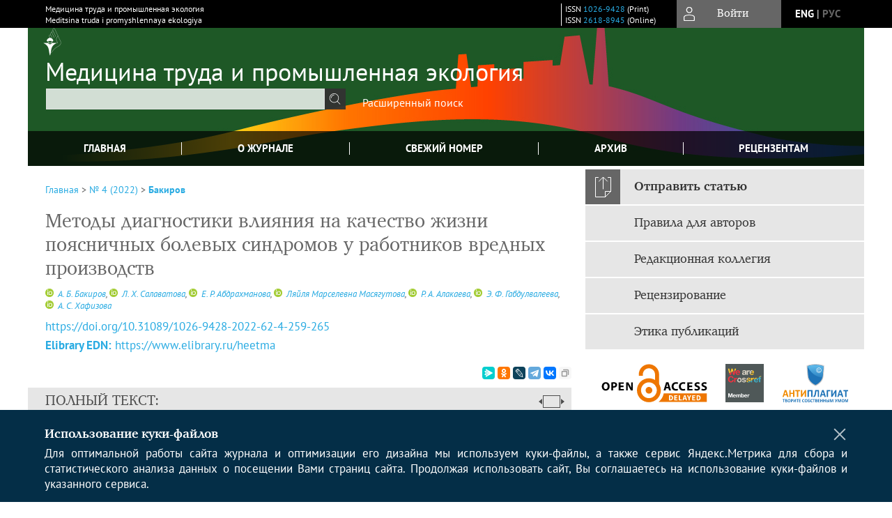

--- FILE ---
content_type: text/html; charset=utf-8
request_url: https://www.journal-irioh.ru/jour/article/view/2949
body_size: 25060
content:



    





<!DOCTYPE html PUBLIC "-//W3C//DTD XHTML 1.0 Transitional//EN"
    "http://www.w3.org/TR/xhtml1/DTD/xhtml1-transitional.dtd">
<html xmlns="http://www.w3.org/1999/xhtml" lang="ru"
     prefix="og: http://ogp.me/ns# article: http://ogp.me/ns/article# profile: http://ogp.me/ns/profile# fb: http://ogp.me/ns/fb#"    >
<head>
    <meta name="viewport" content="width=device-width, height=device-height, initial-scale=1.0, user-scalable=1, minimum-scale=1.0, maximum-scale=4.0">
    <meta http-equiv="Content-Type" content="text/html; charset=utf-8" />

    <title>Методы диагностики влияния на качество жизни поясничных болевых синдромов у работников вредных производств | Бакиров | Медицина труда и промышленная экология</title>
    <meta property="og:title" content="Методы диагностики влияния на качество жизни поясничных болевых синдромов у работников вредных производств | Бакиров | Медицина труда и промышленная экология" />
    <meta property="og:type" content="article" />
            <meta property="article:author" content="А. Б. Бакиров">
            <meta property="article:author" content="Л. Х. Салаватова">
            <meta property="article:author" content="Е. Р. Абдрахманова">
            <meta property="article:author" content="Ляйля Марселевна Масягутова">
            <meta property="article:author" content="Р. А. Алакаева">
            <meta property="article:author" content="Э. Ф. Габдулвалеева">
            <meta property="article:author" content="А. С. Хафизова">
                                    <meta property="article:tag" content="металлургическое производство">
                    <meta property="article:tag" content="боль нижней части спины">
                    <meta property="article:tag" content="опросник боли Мак-Гилла">
                    <meta property="article:tag" content="опросник Освестровского">
                <meta property="article:section" content="ПРАКТИЧЕСКОМУ ЗДРАВООХРАНЕНИЮ">
    <meta name="description" content="Методы диагностики влияния на качество жизни поясничных болевых синдромов у работников вредных производств" />
            <meta name="keywords" content="металлургическое производство; боль нижней части спины; опросник боли Мак-Гилла; опросник Освестровского" />
                <link rel="canonical" href="https://www.journal-irioh.ru/jour/article/view/2949" />
        <meta property="og:url" content="https://www.journal-irioh.ru/jour/article/view/2949">
        <meta property="article:modified_time" content="2022-05-27T12:58:43Z">
    <meta property="article:published_time" content="2022-05-27T00:00:00Z">

    <link rel="schema.DC" href="http://purl.org/dc/elements/1.1/" />

    <meta name="DC.Contributor.Sponsor" xml:lang="en" content=""/>
    <meta name="DC.Contributor.Sponsor" xml:lang="ru" content=""/>
    <meta name="DC.Creator.PersonalName" content="Бакиров А.Б."/>
    <meta name="DC.Creator.PersonalName" content="Салаватова Л.Х."/>
    <meta name="DC.Creator.PersonalName" content="Абдрахманова Е.Р."/>
    <meta name="DC.Creator.PersonalName" content="Масягутова Л.М."/>
    <meta name="DC.Creator.PersonalName" content="Алакаева Р.А."/>
    <meta name="DC.Creator.PersonalName" content="Габдулвалеева Э.Ф."/>
    <meta name="DC.Creator.PersonalName" content="Хафизова А.С."/>
    <meta name="DC.Date.available" scheme="ISO8601" content="2023-05-25"/>
    <meta name="DC.Date.dateSubmitted" scheme="ISO8601" content="2022-05-27"/>
    <meta name="DC.Date.issued" scheme="ISO8601" content="2022-05-27"/>
    <meta name="DC.Date.modified" scheme="ISO8601" content="2022-05-27"/>
    <meta name="DC.Description" xml:lang="en" content=" Occupational diseases associated with pain syndrome in the lower part are one of the most common causes of physical and psychological health disorders. Lower back pain (LBP) also affects labor productivity and the social sphere of life and is becoming an increasingly important factor in the growth of medical care costs.  The study aims to research a comprehensive study of the impact of chronic LBP on the quality of life of workers in unfavorable conditions of metallurgical production.  Experts have carried out a hygienic assessment of working conditions according to the data of the special assessment of working conditions cards, a questionnaire (a questionnaire of disorders of vital activity in Oswestrovsky&#039;s lower back pain, a questionnaire of McGill&#039;s pain) and a clinical examination of 132 employees (men) of various industries of the metallurgical enterprise. We analyzed the results of additional instrumental examination methods: radiography of the lumbar spine and electroneuromyography of the nerves of the lower extremities.  Under the working conditions of workers of the leading professions of metallurgical production, combined and combined effects of harmful production factors are characteristic, the integral assessment of which corresponds to сlass 3.2. The severity of the labor process among employees of the studied professions was within classes 2.0.–3.1. According to the McGill questionnaire experts have found statistically significant differences in the main occupational groups: the highest pain indicators were in the group of wire-drawing workers (index — 7.5±4.9; rank — 14.6±10.2) and drivers of intra-factory vehicles (index — 6.9±4.4; rank — 15.1±11.3). After the treatment there were positive dynamics in the values of rank indicators on the affective and evaluative scales (p&amp;lt;0.05). Researchers have identified statistically significant differences between all the studied groups (F=2.55, p=0.041), when using the Oswestrovsky questionnaire. There were degenerative-dystrophic changes of the spine on radiographs of the lumbar spine. According to the results of an electroneuromyographic study, the authors revealed signs of dysfunction at the level of segments L5-S1-2 of the lumbosacral spine.  As a result of the study, we have revealed the relationship between the early detection of disorders of the musculoskeletal system with the peculiarities of the labor process and the deterioration of the quality of worker’s life in the production of hardware. To assess the intensity of LBP in workers engaged in harmful working conditions, it is possible to use the McGill and Oswestrovsky pain questionnaires. The detection of pain syndrome and early rehabilitation in people with occupational diseases of the musculoskeletal system contributes to prolonging the working age and improving the quality of life in people with physical overload in the workplace.   Contribution:  Bakirov A.B. — the concept and design of the study Salavatova L.H. — writing the text Abdrakhmanova E.R. — writing the text Masyagutova L.M. — the concept and design of the study Alakaeva R.A. — selection and translation of literature Gabdulvaleeva E.F. — selection and translation of literature Khafizova A.S. — selection and translation of literature All authors — approval of the final version of the article, responsibility for the integrity of all parts of the article.   Funding.  The study had no funding.   Conflict of interests.  The authors declare no conflict of interests.   Received: 19.01.2022 / Accepted: 19.04.2022 / Published: 25.05.2022  "/>
    <meta name="DC.Description" xml:lang="ru" content=" Профессиональные заболевания, связанные с болевым синдромом в нижней части являются одним из частых причин нарушений физического и психологического здоровья. Боль в нижней части спины (БНЧС) влияют также на производительность труда и социальную сферу жизни, и становится все более важным фактором роста затрат на медицинское обслуживание.  Цель исследования — комплексное изучение влияния хронического БНЧС на качество жизни у работающих в неблагоприятных условиях работников металлургического производства.  Проведена гигиеническая оценка условий труда по данным карт специальной оценки условий труда, анкетирование (опросник нарушений жизнедеятельности при болях в пояснице Освестровского, опросник боли Мак-Гилла) и клиническое обследование у 132 работников различных производств металлургического предприятия. Все обследованные мужского пола. Проанализированы результаты дополнительных инструментальных методов обследования: рентгенография поясничного отдела позвоночника и электронейромиография нервов нижних конечностей.   Условия труда работников ведущих профессий металлургического производства характеризуются комбинированным и сочетанным воздействием вредных производственных факторов, интегральная оценка которых соответствует классу 3.2. Тяжесть трудового процесса у работников изученных профессий находилась в пределах классов 2.0.–3.1.  По анкетированию опросником Мак-Гилла установлены статистически значимые различия в основных профессиональных группах: наибольшие показатели по опроснику боли были в группе работников волочильщиков-проволоки (индекс — 7,5±4,9; ранг — 14,6±10,2) и водителей внутризаводских автотранспортных средств (индекс — 6,9±4,4; ранг — 15,1±11,3). После проведённого лечения определялась положительная динамика: снижение значений ранговых показателей по аффективной и эвалюативной шкалам ( р &amp;lt;0,05). При использовании опросника Освестровского были выявлены статистически значимые различия между всеми изучаемыми группами ( F =2,55,  p =0,041). На рентгенограммах поясничного отдела позвоночника наблюдались дегенеративно-дистрофические изменения позвоночника. По результатам электронейромиографического исследования выявлены признаки дисфункции проведения на уровне сегментов  L5-S1-2  пояснично-крестцового отдела позвоночника.  В результате проведённого исследования выявлена взаимосвязь между ранним выявлением нарушений опорно-двигательного аппарата с особенностями трудового процесса и ухудшением качества жизни работающих в производстве метизов. Для проведения оценки интенсивности БНЧС у работников, занятых во вредных условиях труда возможно использование опросников боли Мак-Гилла и Освестровского. Выявление болевого синдрома и ранняя реабилитация у лиц с профессиональными заболеваниями опорно-двигательного аппарата способствует продлению работоспособного возраста и улучшению качества жизни у лиц с физическими перегрузками на рабочем месте.   Участие авторов:  Бакиров А.Б. — концепция и дизайн исследования; Салаватова Л.Х. — написание текста; Абдрахманова Е.Р. — написание текста; Масягутова Л.М. — концепция и дизайн исследования; Алакаева Р.А. — подбор и перевод литературы; Габдулвалеева Э.Ф. — подбор и перевод литературы; Хафизова А.С. — подбор и перевод литературы; Все авторы — утверждение окончательного варианта статьи, ответственность за целостность всех частей статьи.   Финансирование.  Исследование не имело спонсорской поддержки.   Конфликт интересов.  Авторы заявляют об отсутствии конфликта интересов.   Дата поступления: 19.01.2022 / Дата принятия к печати: 19.04.2022 / Дата публикации: 25.05.2022  "/>
    <meta name="DC.Format" scheme="IMT" content="application/pdf"/>
    <meta name="DC.Identifier" content="2949"/>
    <meta name="DC.Identifier.pageNumber" content="259-265"/>
                            <meta name="DC.Identifier.DOI" content="10.31089/1026-9428-2022-62-4-259-265"/>
                    <meta name="dc.identifier" content="doi:10.31089/1026-9428-2022-62-4-259-265"/>
                <meta name="DC.Identifier.URI" content="https://www.journal-irioh.ru/jour/article/view/2949"/>
    <meta name="DC.Language" scheme="ISO639-1" content=""/>
    <meta name="DC.Rights" content="   Авторские права    Авторы, публикующие статьи в журнале «Медицина труда и промышленная экология», соглашаются со следующим:   Авторы сохраняют за собой авторские права на статью и предоставляют журналу право первой публикации статьи на условиях лицензии  Creative Commons Attribution License , которая позволяет другим распространять данную работу с обязательным сохранением ссылок на авторов оригинальной работы и оригинальную публикацию в этом журнале.  Авторы сохраняют право заключать отдельные контрактные договорённости, касающиеся не эксклюзивного распространения версии статьи в опубликованном в журнале виде (например, размещение её в институтском хранилище, публикацию в книге), со ссылкой на её оригинальную публикацию в этом журнале.  Авторы имеют право размещать свою статью в сети Интернет (например в институтском хранилище или персональном сайте) до и во время процесса рассмотрения её данным журналом, так как это может привести к более продуктивному обсуждению и большему количеству ссылок на данную работу ( The Effect of Open Access ).  "/>
    <meta name="DC.Source" content="Медицина труда и промышленная экология"/>
    <meta name="DC.Source.ISSN" content="2618-8945"/>
    <meta name="DC.Source.Issue" content="4"/>    <meta name="DC.Source.URI" content="https://www.journal-irioh.ru/jour"/>
    <meta name="DC.Source.Volume" content="62"/>                        <meta name="DC.Subject" xml:lang="en" content="metallurgical production"/>
                                <meta name="DC.Subject" xml:lang="en" content="lower back pain"/>
                                <meta name="DC.Subject" xml:lang="en" content="McGill pain questionnaire"/>
                                <meta name="DC.Subject" xml:lang="en" content="Oswestrovsky questionnaire"/>
                                    <meta name="DC.Subject" xml:lang="ru" content="металлургическое производство"/>
                                <meta name="DC.Subject" xml:lang="ru" content="боль нижней части спины"/>
                                <meta name="DC.Subject" xml:lang="ru" content="опросник боли Мак-Гилла"/>
                                <meta name="DC.Subject" xml:lang="ru" content="опросник Освестровского"/>
                <meta name="DC.Title" content="Методы диагностики влияния на качество жизни поясничных болевых синдромов у работников вредных производств"/>
            <meta name="DC.Title.Alternative" xml:lang="en" content="Diagnostic methods of the impact on the life’s quality of lumbar pain syndromes in workers of harmful industries"/>
            <meta name="DC.Type" content="Text.Serial.Journal"/>
    <meta name="DC.Type.articleType" content="ПРАКТИЧЕСКОМУ ЗДРАВООХРАНЕНИЮ"/>
        <meta name="gs_meta_revision" content="1.1" />
    <meta name="citation_journal_title" content="Медицина труда и промышленная экология"/>
    <meta name="citation_issn" content="2618-8945"/>
        <meta name="citation_author" content="А. Б. Бакиров"/>
        <meta name="citation_author_institution" content="ФБУН «Уфимский научно-исследовательский институт медицины труда и экологии человека»; ФГБОУ ВО «Башкирский государственный медицинский университет» Минздрава России"/>
        <meta name="citation_author" content="Л. Х. Салаватова"/>
        <meta name="citation_author_institution" content="ФБУН «Уфимский научно-исследовательский институт медицины труда и экологии человека»"/>
        <meta name="citation_author" content="Е. Р. Абдрахманова"/>
        <meta name="citation_author_institution" content="ФБУН «Уфимский научно-исследовательский институт медицины труда и экологии человека»; ФГБОУ ВО «Башкирский государственный медицинский университет» Минздрава России"/>
        <meta name="citation_author" content="Ляйля Марселевна Масягутова"/>
        <meta name="citation_author_institution" content="ФБУН «Уфимский научно-исследовательский институт медицины труда и экологии человека»; ФГБОУ ВО «Башкирский государственный медицинский университет» Минздрава России"/>
        <meta name="citation_author" content="Р. А. Алакаева"/>
        <meta name="citation_author_institution" content="ФБУН «Уфимский научно-исследовательский институт медицины труда и экологии человека»"/>
        <meta name="citation_author" content="Э. Ф. Габдулвалеева"/>
        <meta name="citation_author_institution" content="ФБУН «Уфимский научно-исследовательский институт медицины труда и экологии человека»"/>
        <meta name="citation_author" content="А. С. Хафизова"/>
        <meta name="citation_author_institution" content="ФБУН «Уфимский научно-исследовательский институт медицины труда и экологии человека»"/>
<meta name="citation_title" content="Методы диагностики влияния на качество жизни поясничных болевых синдромов у работников вредных производств"/>

    <meta name="citation_date" content="2022"/>

    <meta name="citation_volume" content="62"/>
    <meta name="citation_issue" content="4"/>

    <meta name="citation_firstpage" content="259-265"/>
                            <meta name="citation_doi" content="10.31089/1026-9428-2022-62-4-259-265"/>
        <meta name="citation_abstract_html_url" content="https://www.journal-irioh.ru/jour/article/view/2949"/>
                        <meta name="citation_keywords" xml:lang="en" content="metallurgical production"/>
                                <meta name="citation_keywords" xml:lang="en" content="lower back pain"/>
                                <meta name="citation_keywords" xml:lang="en" content="McGill pain questionnaire"/>
                                <meta name="citation_keywords" xml:lang="en" content="Oswestrovsky questionnaire"/>
                                    <meta name="citation_keywords" xml:lang="ru" content="металлургическое производство"/>
                                <meta name="citation_keywords" xml:lang="ru" content="боль нижней части спины"/>
                                <meta name="citation_keywords" xml:lang="ru" content="опросник боли Мак-Гилла"/>
                                <meta name="citation_keywords" xml:lang="ru" content="опросник Освестровского"/>
                                    <meta name="citation_pdf_url" content="https://www.journal-irioh.ru/jour/article/download/2949/2603"/>
                


    <meta http-equiv="X-UA-Compatible" content="IE=edge" />
                                <meta property="og:image" content="https://www.journal-irioh.ru/public/journals/1/homeHeaderTitleImage_ru_RU.jpg"/>
                
        <link rel="stylesheet" href="https://www.journal-irioh.ru/lib/pkp/styles/pkp.css" type="text/css" />
    <link rel="stylesheet" href="https://www.journal-irioh.ru/lib/pkp/styles/common.css" type="text/css" />
    <link rel="stylesheet" href="https://www.journal-irioh.ru/assets/css/common.css" type="text/css" />
    <link rel="stylesheet" href="https://www.journal-irioh.ru/assets/css/compiled.css" type="text/css" />
    <link rel="stylesheet" href="https://www.journal-irioh.ru/assets/css/slick.css" type="text/css" />
    <link rel="stylesheet" href="https://www.journal-irioh.ru/assets/css/slick-theme.css" type="text/css" />
    <link rel="stylesheet" href="https://www.journal-irioh.ru/assets/css/select2.min.css" type="text/css" />
    <link rel="stylesheet" href="https://www.journal-irioh.ru/assets/css/overall.css?v=20260123152507" type="text/css" />
    <link rel="stylesheet" href="https://www.journal-irioh.ru/assets/css/template.css?v=20260123152507" type="text/css" />
    <link rel="stylesheet" href="https://www.journal-irioh.ru/styles/branding.css" type="text/css" />

    <!-- Base Jquery -->
    <script type="text/javascript" src="https://www.journal-irioh.ru/assets/js/jquery_legacy/jquery.min.js"></script>
    <script type="text/javascript" src="https://www.journal-irioh.ru/assets/js/jquery_legacy/jquery-ui.min.js"></script>
    
    
    <!-- Default global locale keys for JavaScript -->
    
<script type="text/javascript">
    jQuery.pkp = jQuery.pkp || { };
    jQuery.pkp.locale = { };
            
                jQuery.pkp.locale.form_dataHasChanged = 'Данные этой формы были изменены. Все равно продолжить?';
    </script>
    <!-- Compiled scripts -->
            <script type="text/javascript" src="https://www.journal-irioh.ru/assets/js/pkp.min.js?v=20260123152507"></script>
    
    <!-- Add javascript required for font sizer -->
    <script type="text/javascript">
        <!--
        $(function(){
            fontSize("#sizer", "body", 9, 16, 32, ""); // Initialize the font sizer
        });
        // -->
    </script>

    <!-- Form validation -->
        <script src="https://smartcaptcha.yandexcloud.net/captcha.js" defer></script>
    <script type="text/javascript" src="https://www.journal-irioh.ru/lib/pkp/js/lib/jquery/plugins/validate/jquery.validate.js"></script>

    <script type="text/javascript" src="https://www.journal-irioh.ru/resources/string_functions.js"></script>
    <script type="text/javascript">
        <!--
        // initialise plugins
        
        $(function(){
            jqueryValidatorI18n("https://www.journal-irioh.ru", "ru_RU"); // include the appropriate validation localization
            
            $(".tagit").click(function() {
                $(this).find('input').focus();
            });
        });
        // -->
        
        $(document).ready(function() {
            $('#simpleSearchForm').attr('action', "https://www.journal-irioh.ru/jour/search/search")
        });
    </script>

        

            <script language="javascript" type="text/javascript" src="https://www.journal-irioh.ru/plugins/generic/tinymce/tinymce/tinymce.min.js"></script>
            <script language="javascript" type="text/javascript">
                tinyMCE.init({
                    entity_encoding : "raw",
                    contextmenu: false,
                    menubar: "edit insert view format table tools",
                    plugins : "paste,fullscreen,lists,link,help,code,table,code,autolink,advlist,charmap,hr,searchreplace,wordcount,visualblocks,visualchars,textcolor,nonbreaking",
                    paste_data_images : false,
                    mode : "exact",
                    language : "ru",
                    elements : "email_body",
                    relative_urls : false,
                    remove_script_host : false,
                    indent: false,
                    browser_spellcheck: true,
                    paste_auto_cleanup_on_paste : true,
                    apply_source_formatting : false,
                    forced_root_block : "p",
                    theme : "silver",
                    branding: false,
                    statusbar: true,
                    toolbar: "bold italic underline bullist numlist subscript superscript nonbreaking| link unlink code fullscreen image| alignleft aligncenter alignright alignjustify",
                    theme_advanced_buttons1 : "cut,copy,paste,|,bold,italic,underline,bullist,numlist,sub,sup,|,link,unlink,help,code,fullscreen,image",
                    theme_advanced_buttons2 : "",
                    theme_advanced_buttons3 : ""
                });
            </script>
            
    <script type="text/javascript" src="https://www.journal-irioh.ru/assets/js/relatedItems.js"></script>
    <script type="text/javascript" src="https://www.journal-irioh.ru/assets/js/inlinePdf.js"></script>
    <script type="text/javascript" src="https://www.journal-irioh.ru/assets/js/pdfobject.js"></script>


<!-- Standard Favicon -->
<link rel="icon" type="image/x-icon" href="/favicon.ico" />
 
<!-- For Opera Coast: -->
<link rel="icon" sizes="228x228" href="/favicon-coast.png" />
 
<!-- For Chrome for Android: -->
<link rel="icon" sizes="192x192" href="/touch-icon-192x192.png">
 
<!-- For Windows 8: -->
<meta name="msapplication-TileColor" content="#ef0303" />
<meta name="msapplication-TileImage" content="/mstile-144x144.png" />
<meta name="msapplication-config" content="/browserconfig.xml" />
 
<!-- For iPhone 6 Plus with @3× display: -->
<link rel="apple-touch-icon" sizes="180x180" href="/apple-touch-icon-180x180.png">
<link rel="apple-touch-icon-precomposed" sizes="180x180" href="/apple-touch-icon-180x180-precomposed.png">
 
<!-- For iPad with @2× display running iOS ≥ 7: -->
<link rel="apple-touch-icon" sizes="152x152" href="/apple-touch-icon-152x152.png">
<link rel="apple-touch-icon-precomposed" sizes="152x152" href="/apple-touch-icon-152x152-precomposed.png">
 
<!-- For iPad with @2× display running iOS ≤ 6: -->
<link rel="apple-touch-icon" sizes="144x144" href="/apple-touch-icon-144x144.png">
<link rel="apple-touch-icon-precomposed" sizes="144x144" href="/apple-touch-icon-144x144-precomposed.png">
 
<!-- For iPhone with @2× display running iOS ≥ 7: -->
<link rel="apple-touch-icon" sizes="120x120" href="/apple-touch-icon-120x120.png">
<link rel="apple-touch-icon-precomposed" sizes="120x120" href="/apple-touch-icon-120x120-precomposed.png">
 
<!-- For iPhone with @2× display running iOS ≤ 6: -->
<link rel="apple-touch-icon" sizes="114x114" href="/apple-touch-icon-114x114.png">
<link rel="apple-touch-icon-precomposed" sizes="114x114" href="/apple-touch-icon-114x114-precomposed.png">
 
<!-- For the iPad mini and the first- and second-generation iPad (@1× display) on iOS ≥ 7: -->
<link rel="apple-touch-icon" sizes="76x76" href="/apple-touch-icon-76x76.png">
<link rel="apple-touch-icon-precomposed" sizes="76x76" href="/apple-touch-icon-76x76-precomposed.png">
 
<!-- For the iPad mini and the first- and second-generation iPad (@1× display) on iOS ≤ 6: -->
<link rel="apple-touch-icon" sizes="72x72" href="/apple-touch-icon-72x72.png">
<link rel="apple-touch-icon-precomposed" sizes="72x72" href="/apple-touch-icon-72x72-precomposed.png">
 
<!-- For non-Retina iPhone, iPod Touch, and Android 2.1+ devices: -->
<link rel="apple-touch-icon" href="/apple-touch-icon.png"><!-- 57×57px -->
<link rel="apple-touch-icon-precomposed" href="/apple-touch-icon-precomposed.png"><!-- 57×57px -->
 
<!-- favicon png -->
<link rel="icon" type="image/png" href="/favicon-16x16.png" sizes="16x16">
<link rel="icon" type="image/png" href="/favicon-32x32.png" sizes="32x32">
<link rel="icon" type="image/png" href="/favicon-48x48.png" sizes="48x48">
<link rel="icon" type="image/png" href="/favicon-64x64.png" sizes="64x64">
<link rel="icon" type="image/png" href="/favicon-96x96.png" sizes="96x96">
<link rel="icon" type="image/png" href="/favicon-128x128.png" sizes="128x128">
<link rel="icon" type="image/png" href="/favicon-160x160.png" sizes="160x160">
<link rel="icon" type="image/png" href="/favicon-192x192.png" sizes="192x192">
<link rel="icon" type="image/png" href="/favicon-256x256.png" sizes="256x256">
    <link rel="alternate" hreflang="en" href="https://www.journal-irioh.ru/jour/article/view/2949?locale=en_US"/>
    <link rel="alternate" hreflang="ru" href="https://www.journal-irioh.ru/jour/article/view/2949?locale=ru_RU"/>
<link rel="alternate" hreflang="x-default" href="https://www.journal-irioh.ru/jour/article/view/2949"/>
</head>
<body>
<div id="container">
    
    <nav class="navbar">
        <div class="container">
            <div class="wrapper">

                <div class="title">
                                            Медицина труда и промышленная экология<br/>
                        Meditsina truda i promyshlennaya ekologiya
                                    </div>

                                                                                                        
                <div class="issn">
                    <span id="issnp" data-id="1026-9428">ISSN <a href="https://portal.issn.org/resource/ISSN/1026-9428" target="_blank">1026-9428</a> (Print)</span><br/>                    <span id="issne" data-id="2618-8945">ISSN <a href="https://portal.issn.org/resource/ISSN/2618-8945" target="_blank">2618-8945</a> (Online)</span><br/>                                    </div>

                <a href="#" class="userBlock" onclick="$('#fullback').css('display', 'flex'); $('#sidebar-username').focus(); return false;">
                                            <span>Войти</span>
                                    </a>

                                    <div class="language">
                                                                                                             <a href='#'   class="toggler" data="https://www.journal-irioh.ru/jour/user/setLocale/en_US?source=%2Fjour%2Farticle%2Fview%2F2949" class="en" >eng</a>
                            |                                                                                                             <a href='#'  onclick="return false;" class="ru current" >рус</a>
                                                                            <script>
                        $(document).ready(function(){
                            $(".language a.toggler").click(function(){
                                var url = $(this).attr('data');
                                var hash = encodeURI(window.location.hash);
                                location.href=(url+hash);
                                return false;
                            });
                        });
                        
                        </script>
                        <input id="currentLocale" value="ru_RU" type="hidden">
                    </div>
                    
            </div>
        </div>
            </nav>

    <div class="fullback" id="image-back">
        <div class="image-wrapper">
            <img src="" alt="Preview" class="preview"/>
            <a class="close-cross" href="#" onclick="$('#image-back').hide(); return false;"></a>
        </div>
    </div>

    <div class="fullback" id="fullback">
        <div class="modal userLogin">
        <a class="close-cross" href="#" onclick="$('#fullback').hide(); return false;"></a>
                    <h3 class="blockTitle">Войти</h3>
                                            <form method="post" action="https://www.journal-irioh.ru/jour/login/signIn">
                    <table>
                        <tr>
                            <td class="label"><label for="sidebar-username">Логин</label></td>
                            <td><input type="text" id="sidebar-username" name="username" value="" size="12" maxlength="32" class="textField" /></td>
                        </tr>
                        <tr>
                            <td class="label"><label for="sidebar-password">Пароль</label></td>
                            <td><input type="password" id="sidebar-password" name="password" value="" size="12" maxlength="32" class="textField" autocomplete="on"/></td>
                        </tr>
                        <tr>
                            <td class="label"></td>
                            <td><input type="checkbox" id="remember" name="remember" value="1" /> <label class="sans" for="remember">Запомнить меня</label></td>
                        </tr>
                        
                        
                        <tr>
                            <td colspan="2">
                                <div class="links">
                                    <a href="https://www.journal-irioh.ru/jour/user/register">Регистрация нового пользователя</a>
                                    <a href="https://www.journal-irioh.ru/jour/login/lostPassword">Забыли Ваш пароль?</a>
                                </div>
                            </td>
                        <tr>
                            <td></td>
                            <td><input type="submit" value="Вход" class="button" /></td>
                        </tr>
                    </table>
                </form>
                            </div>
    </div>
    <div class="head">
        <div class="container hero">
                                                    <div class="logo">
                    <div class="container">
                        <img src="https://www.journal-irioh.ru/public/journals/1/homeHeaderLogoImage_ru_RU.png" usemap="#logobar"/>
                    </div>
                </div>
                                    <div class="wrapper logoed">
                <a href="/" class="headerLink"><h2 class="jtitle">
                                            Медицина труда и промышленная экология
                                    </h2></a>
                <form id="simpleSearchForm" class="headSearch" method="get">
                <table id="simpleSearchInput"><tr><td>
                                                                 <script type="text/javascript">
			
				$(function() {
		$('#simpleQueryAutocomplete').pkpHandler(
			'$.pkp.plugins.generic.lucene.LuceneAutocompleteHandler',
			{
				sourceUrl: "https://www.journal-irioh.ru/jour/lucene/queryAutocomplete",
				searchForm: "simpleSearchForm"
			});
	});
</script>
<span id="simpleQueryAutocomplete">
	<input type="text" id="simpleQuery_input" name="simpleQuery" size="15" maxlength="255" value="" class="textField" />
	<input type="hidden" id="simpleQuery" name="simpleQuery_hidden" value="" />
	<script type="text/javascript">
				$('#simpleQuery_input').attr('name', 'simpleQuery_input');
		$('#simpleQuery').attr('name', 'simpleQuery');
	</script>
</span>
                                        <input type="hidden" name="scr" value="orn3jh0shtaahkk4cgg1rpo407"/>
                    <input type="hidden" name="searchField" value="query"/>
                    <input type="submit" value="" class="button" />
                </td></tr></table>
                </form>
                <div class="clear"></div>
                <a class="search" href="https://www.journal-irioh.ru/jour/search/search">Расширенный поиск</a>
            </div>
                    </div>
    </div>

    <div class="mainMenu" id="navbarWrapper">
        <div class="mobile-view container">
            <ul><li><a href="https://www.journal-irioh.ru/jour/index"><img src="/assets/img/home.svg" alt="Главная"></a></li>
                <li><a href="#" onclick="$('#mobile-menu, .journalInfo').toggle(); return false;"><img src="/assets/img/sandwich.svg" alt="Быстрая навигация"></a></li>
                <li id="archives"><a href="https://www.journal-irioh.ru/jour/issue/archive">Архив</a></li>
            </ul>
        </div>
        <div class="container" id="float-menu">
            <div id="mobile-menu">
                <div id="navbar">
    <ul class="menu">
        <li id="home"><a href="/">Главная</a></li>
        <li id="about"><a href="https://www.journal-irioh.ru/jour/about">О журнале</a></li>

                        
                    <li id="current"><a href="https://www.journal-irioh.ru/jour/issue/current">Свежий номер</a></li>
            <li id="archives"><a href="https://www.journal-irioh.ru/jour/issue/archive">Архив</a></li>
        
                
        

                                    <li class="navItem" id="navItem-0"><a href="https://www.journal-irioh.ru/jour/pages/view/guideline_%20for_reviewers">Рецензентам</a></li>
                        </ul>
</div>
                
<div class="menu" id="sidebarMenu">
  <ul>
    <li id="sidebar_submit"><a class="submitArticle" href="https://www.journal-irioh.ru/jour/author/submit/1">Отправить статью</a></li>    <li id="sidebar_author"><a href="https://www.journal-irioh.ru/jour/about/submissions#authorGuidelines">Правила для авторов</a></li>
    <li id="sidebar_editorialc"><a href="https://www.journal-irioh.ru/jour/pages/view/EditorialC">Редакционная коллегия</a></li>
    <li id="sidebar_editorials" style="display:none"><a href="https://www.journal-irioh.ru/jour/pages/view/EditorialS">Редакционный совет</a></li>
    <li id="sidebar_policy"><a href="https://www.journal-irioh.ru/jour/about/editorialPolicies#custom-0">Рецензирование</a></li>
    <li id="sidebar_ethics"><a href="https://www.journal-irioh.ru/jour/about/editorialPolicies#custom-1">Этика публикаций</a></li>
  </ul>
</div>
            </div>
        </div>
    </div>


    <div id="body" class="body">
        <div class="container flex">
            <div id="main" class="main">

            

                                                <div id="breadcrumb">
                        <a href="https://www.journal-irioh.ru/jour/index" target="_parent">Главная</a> &gt;
                        <a href="https://www.journal-irioh.ru/jour/issue/view/102" target="_parent">№ 4 (2022)</a> &gt;                        <a href="https://www.journal-irioh.ru/jour/article/view/2949/0" class="current" target="_parent">Бакиров</a>
                    </div>
                
            
                        
            <div id="content">
        
    
    

    


    <div id="topBar">
                                                                        </div>

        
    <div id="articleTitle">
      <h1>Методы диагностики влияния на качество жизни поясничных болевых синдромов у работников вредных производств
          </h1>
      
    </div>

      <div id="authorString"><em>
          <a title="А. Б. Бакиров" href="http://orcid.org/0000-0003-3510-2595" target="_blank"><img src="/resources/orcid.png"></a>&nbsp;<a rel="nofollow" href='/index.php/jour/search?authors=А. AND Б. AND Бакиров&scr=orn3jh0shtaahkk4cgg1rpo407'>
        А. Б. Бакиров</a>,          <a title="Л. Х. Салаватова" href="http://orcid.org/0000-0002-0091-8220" target="_blank"><img src="/resources/orcid.png"></a>&nbsp;<a rel="nofollow" href='/index.php/jour/search?authors=Л. AND Х. AND Салаватова&scr=orn3jh0shtaahkk4cgg1rpo407'>
        Л. Х. Салаватова</a>,          <a title="Е. Р. Абдрахманова" href="http://orcid.org/0000-0003-2763-1358" target="_blank"><img src="/resources/orcid.png"></a>&nbsp;<a rel="nofollow" href='/index.php/jour/search?authors=Е. AND Р. AND Абдрахманова&scr=orn3jh0shtaahkk4cgg1rpo407'>
        Е. Р. Абдрахманова</a>,          <a title="Ляйля Марселевна Масягутова" href="http://orcid.org/0000-0003-0195-8862" target="_blank"><img src="/resources/orcid.png"></a>&nbsp;<a rel="nofollow" href='/index.php/jour/search?authors=Ляйля AND Марселевна AND Масягутова&scr=orn3jh0shtaahkk4cgg1rpo407'>
        Ляйля Марселевна Масягутова</a>,          <a title="Р. А. Алакаева" href="http://orcid.org/0000-0002-8340-4873" target="_blank"><img src="/resources/orcid.png"></a>&nbsp;<a rel="nofollow" href='/index.php/jour/search?authors=Р. AND А. AND Алакаева&scr=orn3jh0shtaahkk4cgg1rpo407'>
        Р. А. Алакаева</a>,          <a title="Э. Ф. Габдулвалеева" href="http://orcid.org/0000-0003-3371-5590" target="_blank"><img src="/resources/orcid.png"></a>&nbsp;<a rel="nofollow" href='/index.php/jour/search?authors=Э. AND Ф. AND Габдулвалеева&scr=orn3jh0shtaahkk4cgg1rpo407'>
        Э. Ф. Габдулвалеева</a>,          <a title="А. С. Хафизова" href="http://orcid.org/0000-0002-3428-0085" target="_blank"><img src="/resources/orcid.png"></a>&nbsp;<a rel="nofollow" href='/index.php/jour/search?authors=А. AND С. AND Хафизова&scr=orn3jh0shtaahkk4cgg1rpo407'>
        А. С. Хафизова</a>        </em></div>
    

                        
              <p><a id="pub-id::doi" href="https://doi.org/10.31089/1026-9428-2022-62-4-259-265"  aria-label="DOI for Методы диагностики влияния на качество жизни поясничных болевых синдромов у работников вредных производств"  >https://doi.org/10.31089/1026-9428-2022-62-4-259-265</a></p>        

          <div class="banner">
    <a href="https://www.elibrary.ru/heetma" target="»_blank»"><b>Elibrary EDN:</b> https://www.elibrary.ru/heetma</a>
  </div>
      <div id="articleFullText">
                <script src="https://yastatic.net/es5-shims/0.0.2/es5-shims.min.js"></script>
        <script src="https://yastatic.net/share2/share.js"></script>
        <div class="ya-share2 yashare-auto-init" data-services="messenger,odnoklassniki,lj,telegram,vkontakte" data-copy="extraItem" data-size="s"></div>
        <h2 class="fullsize">Полный текст:<a class="full_toggle" onclick="toggleFullWidth()"></a></h2>
        <div class="fulltext">
                                                                                                  <a class="galley-link" href="https://www.journal-irioh.ru/jour/article/view/2949/2603" class="file PDF ru_RU PDF (Rus)" target="_parent">PDF (Rus)</a>
                                                                                                                                                                                  
                            <a class="qrcode-link galley-link"  href="#" onclick="$('#qr-back').show(); return false;"><div id="qrcode-thumb"></div>сгенерировать QR код</a>
        </div>


    </div>
  
<ul id="tabs">
                  <li id="tab-button1"><a href="#" atitle="tab1">Аннотация</a></li>
                  <li id="tab-button2"><a href="#" atitle="tab2">Об авторах</a></li>
            <li id="tab-button3"><a href="#" atitle="tab3">Список литературы</a></li>
                <li id="tab-button6" style="display: none"><a href="#" atitle="tab6">Cited By</a></li>
    <li id="tab-button8" style="display: none"><a href="#" atitle="tab8">Scopus Cited</a></li>
    </ul>
<div id="tab-holder">
    <div id="tab1" class="tab-wrap">
                <div id="articleAbstract">
            <h3>Аннотация</h3>
            <div><p style="text-align: justify;">Профессиональные заболевания, связанные с болевым синдромом в нижней части являются одним из частых причин нарушений физического и психологического здоровья. Боль в нижней части спины (БНЧС) влияют также на производительность труда и социальную сферу жизни, и становится все более важным фактором роста затрат на медицинское обслуживание.</p><p style="text-align: justify;">Цель исследования — комплексное изучение влияния хронического БНЧС на качество жизни у работающих в неблагоприятных условиях работников металлургического производства.</p><p style="text-align: justify;">Проведена гигиеническая оценка условий труда по данным карт специальной оценки условий труда, анкетирование (опросник нарушений жизнедеятельности при болях в пояснице Освестровского, опросник боли Мак-Гилла) и клиническое обследование у 132 работников различных производств металлургического предприятия. Все обследованные мужского пола. Проанализированы результаты дополнительных инструментальных методов обследования: рентгенография поясничного отдела позвоночника и электронейромиография нервов нижних конечностей. </p><p style="text-align: justify;">Условия труда работников ведущих профессий металлургического производства характеризуются комбинированным и сочетанным воздействием вредных производственных факторов, интегральная оценка которых соответствует классу 3.2. Тяжесть трудового процесса у работников изученных профессий находилась в пределах классов 2.0.–3.1.</p><p style="text-align: justify;">По анкетированию опросником Мак-Гилла установлены статистически значимые различия в основных профессиональных группах: наибольшие показатели по опроснику боли были в группе работников волочильщиков-проволоки (индекс — 7,5±4,9; ранг — 14,6±10,2) и водителей внутризаводских автотранспортных средств (индекс — 6,9±4,4; ранг — 15,1±11,3). После проведённого лечения определялась положительная динамика: снижение значений ранговых показателей по аффективной и эвалюативной шкалам (<em>р</em>&lt;0,05). При использовании опросника Освестровского были выявлены статистически значимые различия между всеми изучаемыми группами (<em>F</em>=2,55, <em>p</em>=0,041). На рентгенограммах поясничного отдела позвоночника наблюдались дегенеративно-дистрофические изменения позвоночника. По результатам электронейромиографического исследования выявлены признаки дисфункции проведения на уровне сегментов <em>L5-S1-2</em> пояснично-крестцового отдела позвоночника.</p><p style="text-align: justify;">В результате проведённого исследования выявлена взаимосвязь между ранним выявлением нарушений опорно-двигательного аппарата с особенностями трудового процесса и ухудшением качества жизни работающих в производстве метизов. Для проведения оценки интенсивности БНЧС у работников, занятых во вредных условиях труда возможно использование опросников боли Мак-Гилла и Освестровского. Выявление болевого синдрома и ранняя реабилитация у лиц с профессиональными заболеваниями опорно-двигательного аппарата способствует продлению работоспособного возраста и улучшению качества жизни у лиц с физическими перегрузками на рабочем месте.</p><p><strong>Участие авторов:</strong><br />Бакиров А.Б. — концепция и дизайн исследования;<br />Салаватова Л.Х. — написание текста;<br />Абдрахманова Е.Р. — написание текста;<br />Масягутова Л.М. — концепция и дизайн исследования;<br />Алакаева Р.А. — подбор и перевод литературы;<br />Габдулвалеева Э.Ф. — подбор и перевод литературы;<br />Хафизова А.С. — подбор и перевод литературы;<br />Все авторы — утверждение окончательного варианта статьи, ответственность за целостность всех частей статьи.</p><p><strong>Финансирование. </strong>Исследование не имело спонсорской поддержки.</p><p><strong>Конфликт интересов. </strong>Авторы заявляют об отсутствии конфликта интересов.</p><p><em>Дата поступления: 19.01.2022 / Дата принятия к печати: 19.04.2022 / Дата публикации: 25.05.2022</em></p></div>
        </div>
              <div id="articleSubject">
      <h3>Ключевые слова</h3>
      <div>
                
        <a rel="nofollow" href="/index.php/jour/search/?subject=металлургическое производство&scr=orn3jh0shtaahkk4cgg1rpo407">металлургическое производство</a>,        
        <a rel="nofollow" href="/index.php/jour/search/?subject= боль нижней части спины&scr=orn3jh0shtaahkk4cgg1rpo407"> боль нижней части спины</a>,        
        <a rel="nofollow" href="/index.php/jour/search/?subject= опросник боли Мак-Гилла&scr=orn3jh0shtaahkk4cgg1rpo407"> опросник боли Мак-Гилла</a>,        
        <a rel="nofollow" href="/index.php/jour/search/?subject= опросник Освестровского&scr=orn3jh0shtaahkk4cgg1rpo407"> опросник Освестровского</a>              </div>
      <br />
            </div>
        
                        		
                    </div>
    <div id="tab2" class="tab-wrap">
      <h3 class="blockTitle">
                  Об авторах
              </h3>
               <a rel="nofollow" href='/index.php/jour/search?authors=А. Б. Бакиров&scr=orn3jh0shtaahkk4cgg1rpo407'>
             <em><strong>А. Б. Бакиров</strong></em>
         </a><br />
        <div class="stepleft">
                        ФБУН «Уфимский научно-исследовательский институт медицины труда и экологии человека»; ФГБОУ ВО «Башкирский государственный медицинский университет» Минздрава России
        <br/>Россия
    <br/><span></span>
				    </div>
    <div class="separator"></div>
    <br/><br/>

             <a rel="nofollow" href='/index.php/jour/search?authors=Л. Х. Салаватова&scr=orn3jh0shtaahkk4cgg1rpo407'>
             <em><strong>Л. Х. Салаватова</strong></em>
         </a><br />
        <div class="stepleft">
                        ФБУН «Уфимский научно-исследовательский институт медицины труда и экологии человека»
        <br/>Россия
    <br/><span></span>
				    </div>
    <div class="separator"></div>
    <br/><br/>

             <a rel="nofollow" href='/index.php/jour/search?authors=Е. Р. Абдрахманова&scr=orn3jh0shtaahkk4cgg1rpo407'>
             <em><strong>Е. Р. Абдрахманова</strong></em>
         </a><br />
        <div class="stepleft">
                        ФБУН «Уфимский научно-исследовательский институт медицины труда и экологии человека»; ФГБОУ ВО «Башкирский государственный медицинский университет» Минздрава России
        <br/>Россия
    <br/><span></span>
				    </div>
    <div class="separator"></div>
    <br/><br/>

             <a rel="nofollow" href='/index.php/jour/search?authors=Ляйля Марселевна Масягутова&scr=orn3jh0shtaahkk4cgg1rpo407'>
             <em><strong>Ляйля Марселевна Масягутова</strong></em>
         </a><br />
        <div class="stepleft">
                        ФБУН «Уфимский научно-исследовательский институт медицины труда и экологии человека»; ФГБОУ ВО «Башкирский государственный медицинский университет» Минздрава России
        <br/>Россия
    <br/><span><p>Главный научный сотрудник, заведующий отделом медицины труда ФБУН «Уфимский НИИ медицины труда и экологии человека», д-р мед. наук.</p><p>e-mail: kdl.ufa@rambler.ru</p></span>
				    </div>
    <div class="separator"></div>
    <br/><br/>

             <a rel="nofollow" href='/index.php/jour/search?authors=Р. А. Алакаева&scr=orn3jh0shtaahkk4cgg1rpo407'>
             <em><strong>Р. А. Алакаева</strong></em>
         </a><br />
        <div class="stepleft">
                        ФБУН «Уфимский научно-исследовательский институт медицины труда и экологии человека»
        <br/>Россия
    <br/><span></span>
				    </div>
    <div class="separator"></div>
    <br/><br/>

             <a rel="nofollow" href='/index.php/jour/search?authors=Э. Ф. Габдулвалеева&scr=orn3jh0shtaahkk4cgg1rpo407'>
             <em><strong>Э. Ф. Габдулвалеева</strong></em>
         </a><br />
        <div class="stepleft">
                        ФБУН «Уфимский научно-исследовательский институт медицины труда и экологии человека»
        <br/>Россия
    <br/><span></span>
				    </div>
    <div class="separator"></div>
    <br/><br/>

             <a rel="nofollow" href='/index.php/jour/search?authors=А. С. Хафизова&scr=orn3jh0shtaahkk4cgg1rpo407'>
             <em><strong>А. С. Хафизова</strong></em>
         </a><br />
        <div class="stepleft">
                        ФБУН «Уфимский научно-исследовательский институт медицины труда и экологии человека»
        <br/>Россия
    <br/><span></span>
				    </div>
    <div class="separator"></div>
    <br/><br/>

          
    </div>
        <div id="tab3" class="tab-wrap">
        <h3>Список литературы</h3>
        <div id="articleCitations">
          <div>
                                                   
               

              <p><span class ="citation-number">1. </span>Данилов А.Н., Безрукова Г.А., Новикова Т.А. Тяжесть трудового процесса как детерминанта профессионального риска здоровью работников сельского хозяйства. Мед. труда и пром. экол. 2017; 9: 59.</p>
                                         
               

              <p><span class ="citation-number">2. </span>Горблянский Ю.Ю., Яковлева Н.В., Косоротова Н.С., Булавина М.В. Вопросы профилактики пояснично-крестцовой радикулопатии у шахтёров-угольщиков. Мед. труда и пром. экол. 2016; 9: 5-10.</p>
                                         
               

              <p><span class ="citation-number">3. </span>Balagué F., Mannion A.F., Pellisé F., Cedraschi C. Non-specific low back pain. Lancet. 2012; 4; 379(9814): 482-91. https://doi.org/10.1016/S0140-6736(11)60610-7</p>
                                         
               

              <p><span class ="citation-number">4. </span>Hoy D., Bain C., Williams G. et al. A systematic review of the global prevalence of low back pain. Arthritis Rheum. 2012; 64(6): 2028-37. https://doi.org/10.1002/art.34347</p>
                                         
               

              <p><span class ="citation-number">5. </span>Walker B.F. The prevalence of low back pain: a systematic review of the literature from 1966 to 1998. J Spinal Disord. 2000; 13(3): 205-17. https://doi.org/10.1097/00002517-200006000-00003</p>
                                         
               

              <p><span class ="citation-number">6. </span>Briggs A.M., Woolf A.D., Dreinhofer K. et al. Reducing the global burden of musculoskeletal conditions. Bull World Health Organ. 2018; 96(5): 366-8. https://doi.org/10.2471/BLT.17.204891</p>
                                         
               

              <p><span class ="citation-number">7. </span>Delitto A., Erhard R.E., Bowling R.W. A treatment-based classification approach to low back syndrome: identifying and staging patients for conservative treatment. Phys Ther. 1995; 75(6): 470-85: discussion 485-9. https://doi.org/10.1093/ptj/75.6.470</p>
                                         
               

              <p><span class ="citation-number">8. </span>Hoy D., Brooks P., Blyth F., Buchbinder R. The Epidemiology of low back pain. Best Pract Res Clin Rheumatol. 2010; 24(6): 769-81. https://doi.org/10.1016/j.berh.2010.10.002</p>
                                         
               

              <p><span class ="citation-number">9. </span>Кукушкин М.Л., Табеева Г.Р., Подчуфарова Е.В.; Яхно Н.Н. (ред.). Болевой синдром: патофизиология, клиника, лечение. Клинические рекомендации. 2-е изд. М.: ИМА-ПРЕСС; 2014.</p>
                                         
               

              <p><span class ="citation-number">10. </span>Izzo R., Popolizio T., D'Aprile P., Muto M. Spinal pain. Eur J Radiol. 2015; 84(5): 746-56. https://doi.org/10.1016/j.ejrad.2015.01.018</p>
                                         
               

              <p><span class ="citation-number">11. </span>Waters T.R., Dick R.B., Davis-Barkley J., Krieg E.F. A cross-sectional study of risk factors for musculoskeletal symptoms in the workplace using data from the General Social Survey (GSS). J Occup Environ Med. 2007; 49(2): 172-84. https://doi.org/10.1097/JOM.0b013e3180322559</p>
                                         
               

              <p><span class ="citation-number">12. </span>Vandergrift J.L., Gold J.E., Hanlon A., Punnett L. Physical and psychosocial ergonomic risk factors for low back pain in automobile manufacturing workers. Occup Environ Med. 2012; 69(1): 29-34. https://doi.org/10.1136/oem.2010.061770</p>
                                         
               

              <p><span class ="citation-number">13. </span>Karasek R., Brisson C., Kawakami N., Houtman I., Bongers P., Amick B. The Job Content Questionnaire (JCQ): an instrument for internationally comparative assessments of psychosocial job characteristics. J Occup Health Psychol. 1998; 3(4): 322-55. https://doi.org/10.1037/1076-8998.3.4.322</p>
                                         
               

              <p><span class ="citation-number">14. </span>Landsbergis P.A., Grzywacz J.G., LaMontagne A.D. Work organization, job insecurity, and occupational health disparities. Am J Ind Med. 2014; 57(5): 495-515.</p>
                                         
               

              <p><span class ="citation-number">15. </span>Clay R.A. The changing workplace, Researchers at the &quot;Work, Stress and Health 2015&quot; conference explored ways to improve and sustain employees’ well-being. [Accessed June, 2016]. Monitor on Psychology. 2015; 46(8).</p>
                                         
               

              <p><span class ="citation-number">16. </span>Vignoli M., Guglielmi D., Balducci C., Bonfiglioli R. Workplace Bullying as a Risk Factor for Musculoskeletal Disorders: The Mediating Role of Job-Related Psychological Strain. Biomed Research International. 2015. https://doi.org/10.1155/2015/712642</p>
                                         
               

              <p><span class ="citation-number">17. </span>Khubchandani J., Price J.H. Workplace Harassment and Morbidity Among US Adults: Results from the National Health Interview Survey. J Community Health. 2015; 40(3): 555-63.</p>
                                         
               

              <p><span class ="citation-number">18. </span>Kivimaki M., Virtanen M., Vartia M., Elovainio M., Vahtera J., Keltikangas-Jarvinen L. Workplace bullying and the risk of cardiovascular disease and depression. Occup Environ Med. 2003; 60(10): 779-83.</p>
                                         
               

              <p><span class ="citation-number">19. </span>Lu M.-L, Nakata A., Park J.B., Swanson N.G. Workplace Psychosocial Factors Associated with Work-Related Injury Absence: A Study from a Nationally Representative Sample of Korean Workers.Int J Behav Med. 2014; 21(1): 42-52.</p>
                                         
               

              <p><span class ="citation-number">20. </span>Rogers K.A., Kelloway E.K. Violence at work: personal and organizational outcomes. J Occup Health Psychol. 1997; 2(1): 63-71.</p>
                                         
               

              <p><span class ="citation-number">21. </span>Hall J.K., Spector P.E. Relationships of work stress measures for employees with the same job. Work Stress. 1991; 5(1): 29-35.</p>
                                         
               

              <p><span class ="citation-number">22. </span>Sauter S.L., Swanson N.G. An ecological model of musculoskeletal disorders in office work. In: Sauter S.L., Moon S.D., editors. Beyond Biomechanics: Psychosocial Aspects of Musculoskeletal Disorders in Office Work. London, United Kingdom: Taylor &amp; Francis, Inc; 1996.</p>
                                         
               

              <p><span class ="citation-number">23. </span>Waters T.R. National efforts to identify research issues related to prevention of work-related musculoskeletal disorders. J Electromyogr Kinesiol. 2004; 14(1): 7-12</p>
                                         
               

              <p><span class ="citation-number">24. </span>National Research Council and Institute of Medicine. Musculoskeletal Disorders and the Workplace: Low back and upper extremities. Washington DC: Academy Press; 2001.</p>
                                         
               

              <p><span class ="citation-number">25. </span>Vassilaki M., Hurwitz E.L. Insights in public health: perspectives on pain in the low back and neck: global burden, epidemiology, and management. Hawaii Med J. 2014; 73(4): 122-6.</p>
                                                  
          </div>
          <br />
        </div>
        
  
    </div>
    
    <div id="tab6" class="tab-wrap"></div>

    <div id="tab8" class="tab-wrap"></div>

    <div id="tab7" class="tab-wrap">
        <h3>Рецензия</h3>
        <div class="reviewText">
            
        </div>
    </div>
</div>


    
<div class="reference">

      <h4 class="tocSectionTitle">Для цитирования:</h4><hr/>
            
        
    <p id="citRus">
                                        Бакиров&nbsp;А.Б., 
                                                Салаватова&nbsp;Л.Х., 
                                                Абдрахманова&nbsp;Е.Р., 
                                                Масягутова&nbsp;Л.М., 
                                                Алакаева&nbsp;Р.А., 
                                                Габдулвалеева&nbsp;Э.Ф., 
                                                Хафизова&nbsp;А.С.
                                                  Методы диагностики влияния на качество жизни поясничных болевых синдромов у работников вредных производств.    <i>Медицина труда и промышленная экология</i>.        2022;62(4):259-265.                                                  <a href="https://doi.org/10.31089/1026-9428-2022-62-4-259-265" target="_blank">https://doi.org/10.31089/1026-9428-2022-62-4-259-265</a>                          
    </p>

  
      <h4 class="tocSectionTitle">For citation:</h4><hr/>
    <p id="citEng">                  Bakirov&nbsp;A.B., 
                              Salavatova&nbsp;L.Kh., 
                              Abdrakhmanova&nbsp;E.R., 
                              Masyagutova&nbsp;L.M., 
                              Alakaeva&nbsp;R.A., 
                              Gabdulvaleeva&nbsp;E.F., 
                              Khafizova&nbsp;A.S.
                                  Diagnostic methods of the impact on the life’s quality of lumbar pain syndromes in workers of harmful industries.    <i>Russian Journal of Occupational Health and Industrial Ecology</i>.        2022;62(4):259-265.    
                                                                                (In Russ.)
                                
                                      <a href="https://doi.org/10.31089/1026-9428-2022-62-4-259-265" target="_blank">https://doi.org/10.31089/1026-9428-2022-62-4-259-265</a>                  
  </p>
  
</div> 
<div class="fullback" id="qr-back" >
  <div class="image-wrapper">
    <div id="qrcode"></div>
    <a class="close-cross" href="#" onclick="$('#qr-back').hide(); return false;"></a>
  </div>
</div>


<script type="text/javascript">

function switchTab(tab){
    $("#tabs li a").each(function(){
      if (tab==$(this).attr("atitle")){
        jQuery("#tab-holder .tab-wrap").hide();
        jQuery("#tabs li").attr("id","");
        jQuery("#tabs a[atitle='"+tab+"']").parent().attr("id","current");
        jQuery('#' + tab).fadeIn();
      }
    })
    
}

jQuery(document).ready(function(){

  jQuery("#tab-holder .tab-wrap").hide(); // Скрываем содержание
  jQuery("#tabs li:first").attr("id","current"); // Активируем первую закладку
  jQuery("#tab-holder div:first").fadeIn(); // Выводим содержание
    
  jQuery('#tabs a').click(function(e) {
    e.preventDefault();
    switchTab(jQuery(this).attr('atitle'));
  });
  if($("#articleCitations div p").length>0){
    parseCitaions('#articleCitations div p');
  }
  if ($('.fullHTML').length>0){
    HTMLhiglight=Autolinker.link( $('.fullHTML').html(), 
    {
        'stripPrefix':false, 'phone': false,
        replaceFn: function( autolinker, match ){
          if (match && match.getMatchedText().length<5) return false;
          return;
        }
    });
    $('.fullHTML').html(HTMLhiglight);
  }

  if(window.location.hash){
      var hash = window.location.hash;
      if($(hash).length){
          switchTab(hash.substring(1));
          window.scrollTo(0, 0);
          setTimeout(function() {
              $(window).scrollTop($(hash).offset().top);
          }, 1);
          return false;
      }
  }
});

        </script>

  <div class="views">
    
          Просмотров: 
      715
            </div>
  <br/><a target="_blank" href="https://www.journal-irioh.ru/jour/article/jats/2949">JATS XML</a>


<div id="ccLicense102"><br /><br />
                                                 <a target="_blank" rel="license" href="http://creativecommons.org/licenses/by/4.0/">
                                                         <img alt="Creative Commons License" style="border-width:0" src="/resources/80x15.png"/>
                                                 </a>
                                                 <br/>
                                                 Контент доступен под лицензией <a rel="license" target="_blank" href="http://creativecommons.org/licenses/by/4.0/">Creative Commons Attribution 4.0  License</a>.</div>




<script type="text/javascript">


function createCitedBy(){
  var url = "https://www.journal-irioh.ru/jour/article/citedBy/2949";
  $.get(url, function(data){
      if (!data || !data.length) return;
      var html = '<div class="citedby">';
      html+= '<h2>Cited By</h2>';
      for (var i=0; i<data.length; i+=1){
          html+= '<div class="cite">';
          html+= '<p><span class="value title"><a target="_blank" rel="nofollow" href="'+data[i]["link"]+'"">'+data[i]["title"]+'</a></span></p>';
          html+= '<p><span class="value authors">'+data[i]["authors"]+'</span></p>';
          html+= '<span class="value journal">';
          if (data[i]["journal"]) html += data[i]["journal"]+', ';
          if (data[i]["year"]) html += data[i]["year"]+'; ';
          if (data[i]["volume"]) html += data[i]["volume"];
          if (data[i]["issue"]) html += '('+data[i]["issue"]+')';
          if (data[i]["first_page"]) html += ":"+data[i]["first_page"];
          html+= "</span></p>";
          html+= '<p><span class="value doi">DOI: <a target="_blank" rel="nofollow" href="'+data[i]["link"]+'"">'+data[i]["doi"]+'</a></span></p>';
          html+= '</div>';

          
      }
      html += '</div>';
      $("#tab6").html(html);
      $("#tab-button6 a").text("Cited By ("+data.length+")");
      $("#tab-button6").show();
  });
}

function createScopusCitations(){
  var url = "https://www.journal-irioh.ru/jour/article/scopusCitations/2949";
  $.get(url, function(data){
    if (!data || !data.length) return;
    var html = '<div class="citedby">';
    html+= '<h2>Scopus Cited</h2>';
    for (var i=0; i<data.length; i+=1){
        html+= '<div class="cite">';
        html+= '<p><span class="value title"><a target="_blank" rel="nofollow" href="'+data[i]["link"]+'"">'+data[i]["title"]+'</a></span></p>';
        html+= '<p><span class="value authors">'+data[i]["authors"]+'</span></p>';
        html+= '<span class="value journal">';
        if (data[i]["journal"]) html += data[i]["journal"]+', ';
        if (data[i]["year"]) html += data[i]["year"]+'; ';
        if (data[i]["issue"]) html += data[i]["issue"];
        if (data[i]["volume"]) html += data[i]["volume"];
        if (data[i]["first_page"]) html += ":"+data[i]["first_page"];
        html+= ";</span></p>";
        html+= '<p><span class="value doi">DOI: <a target="_blank" rel="nofollow" href="'+data[i]["link"]+'"">'+data[i]["doi"]+'</a></span></p>';
        html+= '</div>';

        
    }
    html += '</div>';
    $("#tab8").html(html);
    $("#tab-button8 a").text("Scopus Cited ("+data.length+")");
    $("#tab-button8").show();
  });
}

function createMetricChart(){
  var url = "https://www.journal-irioh.ru/jour/article/metrics/2949";
  
  
  $.get(url, function(data){
    console.log(1);
    var ctx = document.getElementById('metricChart');
    console.log(2);
    if (!data || !data['months'].length) return;
    var chart_data = {
      labels: data['months'],
      datasets: [{
        label: 'Статистика',
        data: data['counts'],
        fill: false,
        borderColor: '#ffb400',
        tension: 0.1
      }]
    };
    
    new Chart(ctx, {
      type: "line",
      data: chart_data
    });
  });
}


$(document).ready(function(){
  var doi = $("meta[name='DC.Identifier.DOI']").attr("content");
  if (!doi || doi=="undefined") {$("a.block-link").remove()}
  if ($(".fullHTML").length) createCitationLinks();
  createCitedBy();
  createScopusCitations();
  /*createMetricChart();*/
  $('#qrcode-thumb').qrcode({width:25, height:25, text:window.location.href} );
  $('#qrcode').qrcode({width:150, height:150, background: "#f2f2f2", text:window.location.href} );
});

</script>

<script src="/assets/js/author_highlight.js?v=24424"></script>
<script src="/assets/js/translit.js"></script>
<script src="/assets/js/qrcode.js"></script>
<script src="/assets/js/jquery.qrcode.js"></script>





    <br /><br />
    <div id="pageFooter102">ISSN 1026-9428 (Print)<br/>ISSN 2618-8945 (Online)<br/></div>

<!-- Yandex.Metrika counter -->
<script type="text/javascript">

(function(m,e,t,r,i,k,a){m[i]=m[i]||function(){(m[i].a=m[i].a||[]).push(arguments)};
    m[i].l=1*new Date();
    for (var j = 0; j < document.scripts.length; j++) {if (document.scripts[j].src === r) { return; }}
    k=e.createElement(t),a=e.getElementsByTagName(t)[0],k.async=1,k.src=r,a.parentNode.insertBefore(k,a)})
    (window, document, "script", "https://mc.yandex.ru/metrika/tag.js", "ym");
try {


ym(49875565, "init", {clickmap:true,trackLinks:true,accurateTrackBounce:true,webvisor:true});
ym(42558364, "init", {enableAll: true});
} catch(e) { }

</script>
<!-- /Yandex.Metrika counter -->
</div>
</div>

  <div id="sidebar" class="sidebar">
    
<div class="menu" id="sidebarMenu">
  <ul>
    <li id="sidebar_submit"><a class="submitArticle" href="https://www.journal-irioh.ru/jour/author/submit/1">Отправить статью</a></li>    <li id="sidebar_author"><a href="https://www.journal-irioh.ru/jour/about/submissions#authorGuidelines">Правила для авторов</a></li>
    <li id="sidebar_editorialc"><a href="https://www.journal-irioh.ru/jour/pages/view/EditorialC">Редакционная коллегия</a></li>
    <li id="sidebar_editorials" style="display:none"><a href="https://www.journal-irioh.ru/jour/pages/view/EditorialS">Редакционный совет</a></li>
    <li id="sidebar_policy"><a href="https://www.journal-irioh.ru/jour/about/editorialPolicies#custom-0">Рецензирование</a></li>
    <li id="sidebar_ethics"><a href="https://www.journal-irioh.ru/jour/about/editorialPolicies#custom-1">Этика публикаций</a></li>
  </ul>
</div>
    

    <div class="block flex" id="sidebarCrossref">
            <img class="flexNormal" src="/assets/img/OA_delayed.svg">
                            <a class="flexNormal" title="Статьи журнала в Crossref" target="_blank" rel="nofollow" href="http://search.crossref.org/?q=1026-9428" id="crCR">
                        <img src="/assets/img/bage_crossref.svg">
            </a>
        <a class="flexNormal" href="https://www.journal-irioh.ru/jour/about/editorialPolicies" target="_blank" rel="nofollow"  id="crAP"><img src="/assets/img/icon_antiplagiat.svg"></a>
            <div class="noadv">
            <a href="https://www.journal-irioh.ru/jour/about/editorialPolicies">* не является рекламой</a>
        </div>
    </div>

<div class="block custom">
    <p><a title="SCImagoJournal &amp;CountryRank" href="https://www.scimagojr.com/journalsearch.php?q=29675&amp;tip=sid&amp;exact=no"><img style="display: block; margin-left: auto; margin-right: auto;" src="https://www.scimagojr.com/journal_img.php?id=29675" alt="SCImagoJournal &amp;Country Rank" border="0" /></a></p>
</div>	
    <div class="block banners">
            <span class="blockTitle">Индексация журнала</span>
                <a href="https://journalrank.rcsi.science/ru/record-sources/details/29771" target="_blank" rel="nofollow" order="1"><img src="//cdn.elpub.ru/assets/img/banners/belyi_spisok_banner120x33.png"></a>
            <a href="https://vak.minobrnauki.gov.ru/uploader/loader?type=19&name=92685697002&f=36257" target="_blank" rel="nofollow" order="2"><img src="//cdn.elpub.ru/assets/img/banners/vak_t.jpg"></a>
            <a href="https://www.scopus.com/sourceid/29675" target="_blank" rel="nofollow" order="3"><img src="//cdn.elpub.ru/assets/img/banners/Scopus_120x33.jpg"></a>
            <a href="https://elibrary.ru/title_about.asp?id=8825" target="_blank" rel="nofollow" order="4"><img src="//cdn.elpub.ru/assets/img/banners/elibrary.jpg"></a>
            <a href="http://mjl.clarivate.com/cgi-bin/jrnlst/jlresults.cgi?PC=MASTER&ISSN=*1026-9428" target="_blank" rel="nofollow" order="5"><img src="//cdn.elpub.ru/assets/img/banners/RSCI.jpg"></a>
            <a href="https://elibrary.ru/title_profile.asp?id=8825" target="_blank" rel="nofollow" order="6"><img src="//cdn.elpub.ru/assets/img/banners/rinc140.jpg"></a>
            <a href="https://cyberleninka.ru/journal/n/meditsina-truda-i-promyshlennaya-ekologiya?i=1091913" target="_blank" rel="nofollow" order="7"><img src="//cdn.elpub.ru/assets/img/banners/cyberleninka120x33.jpg"></a>
            <a href="https://mjl.clarivate.com/journal-profile" target="_blank" rel="nofollow" order="8"><img src="//cdn.elpub.ru/assets/img/banners/biosis.jpg"></a>
            <a href="https://search.rsl.ru/ru/search#q=1026-9428" target="_blank" rel="nofollow" order="9"><img src="//cdn.elpub.ru/assets/img/banners/rgb140.jpg"></a>
            <a href="http://eds.a.ebscohost.com/eds/detail/detail?vid=1&sid=6ff099fc-b685-4b49-9d79-3a88bbe1546a%40sessionmgr4008&bdata=Jmxhbmc9cnUmc2l0ZT1lZHMtbGl2ZQ%3d%3d#AN=edp6184286&db=edspub" target="_blank" rel="nofollow" order="10"><img src="//cdn.elpub.ru/assets/img/banners/ebsco_discovery.jpg"></a>
            <a href="https://www.scimagojr.com/journalsearch.php?q=29675&tip=sid&clean=0" target="_blank" rel="nofollow" order="11"><img src="//cdn.elpub.ru/assets/img/banners/SJR_140x33.jpg"></a>
            <a href="https://medj.rucml.ru/" target="_blank" rel="nofollow" order="12"><img src="//cdn.elpub.ru/assets/img/banners/rusmed_s_ramkoi.png"></a>
            <a href="http://explore.bl.uk/primo_library/libweb/action/search.do?vid=BLVU1&dscnt=2&afterTimeout=35FD1D2FF405CA5194925EB18B510699&dstmp=1553868797177&fromLogin=true" target="_blank" rel="nofollow" order="13"><img src="//cdn.elpub.ru/assets/img/banners/britLibrary.jpg"></a>
            <a href="http://cassi.cas.org/publication.jsp?P=LglBQf5Q2NQyz133K_ll3zLPXfcr-WXfVHl_X-96W4E3O7R7eJ0GCDLPXfcr-WXfimSBIkq8XcUjhmk0WtYxmzLPXfcr-WXfCTdcfH87ed7RzOzk-6VKeg" target="_blank" rel="nofollow" order="14"><img src="//cdn.elpub.ru/assets/img/banners/cas.jpg"></a>
            <a href="http://www.theeuropeanlibrary.org/tel4/record/3000010712983?query=advanced%28%28ANY%2C1026-9428%29%29" target="_blank" rel="nofollow" order="15"><img src="//cdn.elpub.ru/assets/img/banners/EuropeanLibrary.jpg"></a>
            <a href="https://scholar.google.ru/scholar?hl=ru&as_sdt=0%2C5&q=1026-9428&btnG=" target="_blank" rel="nofollow" order="16"><img src="//cdn.elpub.ru/assets/img/banners/googlescholar.jpg"></a>
            <a href="https://copac.jisc.ac.uk/search?keyword=1026-9428&rn=1" target="_blank" rel="nofollow" order="17"><img src="//cdn.elpub.ru/assets/img/banners/jisc_copac.jpg"></a>
            <a href="https://www.ncbi.nlm.nih.gov/nlmcatalog/?term=1026-9428" target="_blank" rel="nofollow" order="18"><img src="//cdn.elpub.ru/assets/img/banners/nlmcatalog1.jpg"></a>
            <a href="http://ulrichsweb.serialssolutions.com/title/1537300707017/40379" target="_blank" rel="nofollow" order="19"><img src="//cdn.elpub.ru/assets/img/banners/ulrich_t.jpg"></a>
            <a href="http://catalog.viniti.ru/srch_result.aspx?IRL=FETCH+QUERY%3d2459460+OBJ%3d000tmqof+STYLE%3dFull1&TYP=FULL1" target="_blank" rel="nofollow" order="20"><img src="//cdn.elpub.ru/assets/img/banners/viniti_t.jpg"></a>
            <a href="https://www.worldcat.org/title/medicina-truda-i-promyslennaa-ekologia/oclc/751071494&referer=brief_results" target="_blank" rel="nofollow" order="21"><img src="//cdn.elpub.ru/assets/img/banners/worldcat.jpg"></a>
            <a href="http://hinari.summon.serialssolutions.com/#!/search?ho=f&l=en&q=1026-9428" target="_blank" rel="nofollow" order="22"><img src="//cdn.elpub.ru/assets/img/banners/R4L_120x33.png"></a>
            <a href="https://www.lens.org/lens/scholar/search/results?q=source.issn:10269428&toYear=2019&fromYear=1950&dateFilterField=year_published&filterMap=%7B%7D&preview=true" target="_blank" rel="nofollow" order="23"><img src="//cdn.elpub.ru/assets/img/banners/lens_120x33.png"></a>
            <a href="https://www.mendeley.com/search/?page=1&query=1026-9428&sortBy=relevance" target="_blank" rel="nofollow" order="24"><img src="//cdn.elpub.ru/assets/img/banners/Mendeley.jpg"></a>
            <a href="https://miar.ub.edu/issn/1026-9428" target="_blank" rel="nofollow" order="25"><img src="//cdn.elpub.ru/assets/img/banners/miar120x33.jpg"></a>
            <a href="http://opencitations.net/" target="_blank" rel="nofollow" order="26"><img src="//cdn.elpub.ru/assets/img/banners/openc120x33.jpg"></a>
            <a href="https://unpaywall.org/sources" target="_blank" rel="nofollow" order="27"><img src="//cdn.elpub.ru/assets/img/banners/unpaywall120x33.jpg"></a>
            <a href="https://xueshu.baidu.com/s?wd=1026-9428&tn=SE_baiduxueshu_c1gjeupa&cl=3&ie=utf-8&bs=1028-6861&f=8&rsv_bp=1&rsv_sug2=1&sc_f_para=sc_tasktype%3D%7BfirstSimpleSearch%7D&rsv_spt=3&rsv_n=2" target="_blank" rel="nofollow" order="28"><img src="//cdn.elpub.ru/assets/img/banners/xueshu120x33.jpg"></a>
            <a href="https://enscholar.cnki.net/journal/index/SJPD102694289018" target="_blank" rel="nofollow" order="29"><img src="//cdn.elpub.ru/assets/img/banners/cnki.png"></a>
            <a href="https://openalex.org/sources/V2754578539" target="_blank" rel="nofollow" order="30"><img src="//cdn.elpub.ru/assets/img/banners/openalex_120x33.jpg"></a>
            <a href="https://www.scilit.net/journal/1369621" target="_blank" rel="nofollow" order="31"><img src="//cdn.elpub.ru/assets/img/banners/Scilit_120x33.png"></a>
            <a href="https://www.wikidata.org/wiki/Q27714040" target="_blank" rel="nofollow" order="32"><img src="//cdn.elpub.ru/assets/img/banners/wikidatawiki_120x33.jpg"></a>
            <a href="https://na.neicon.ru/" target="_blank" rel="nofollow" order="33"><img src="//cdn.elpub.ru/assets/img/banners/neuroass120x33.jpg"></a>
            <a href="https://scholar.archive.org/search?q=%221026-9428%22" target="_blank" rel="nofollow" order="34"><img src="//cdn.elpub.ru/assets/img/banners/internetArchive.jpg"></a>
            <a href="https://keepers.issn.org/" target="_blank" rel="nofollow" order="35"><img src="//cdn.elpub.ru/assets/img/banners/Keepers_120x33.jpg"></a>
                <div class="noadv">
            <a href="https://www.journal-irioh.ru/jour/about/editorialPolicies">* не является рекламой</a>
        </div>
        </div>
<div class="block custom">
    <p style="text-align: center;"><strong><a href="https://vk.com/med.truda" target="_blank">Мы в социальных сетях:</a></strong></p>
<p style="text-align: center;"><a href="https://vk.com/med.truda" target="_blank"><img src="/public/site/images/admin/vk.png" alt="" width="200" /></a></p>
</div>	  
    <div class="block popular">
        <span class="blockTitle">Популярные статьи</span>

                <div class="inner" id="sidebar-popular" >
                            <div class="pop">
                                                            
                    <div class="title"><a href="https://www.journal-irioh.ru/jour/article/view/1476">
                        3-й Международный Молодёжный Форум «ПРОФЕССИЯ и ЗДОРОВЬЕ» (OHIYF-2020)
                    </a></div>
                    <span class="issue">№ 1 (2020)</span>
                </div>
                    <div class="separator"></div>
                            <div class="pop">
                                                            
                    <div class="title"><a href="https://www.journal-irioh.ru/jour/article/view/1368">
                        Ассоциативная связь молекулярно-генетических и биохимических маркеров с характером течения хронической фтористой интоксикации у рабочих алюминиевой промышленности
                    </a></div>
                    <span class="issue">№ 6 (2019)</span>
                </div>
                    <div class="separator"></div>
                            <div class="pop">
                                                            
                    <div class="title"><a href="https://www.journal-irioh.ru/jour/article/view/1357">
                        Условия труда и формирование рисков нарушения здоровья у работников нефтехимической промышленности, занятых в производстве метанола и его производных
                    </a></div>
                    <span class="issue">№ 5 (2019)</span>
                </div>
                    <div class="separator"></div>
                            <div class="pop">
                                                            
                    <div class="title"><a href="https://www.journal-irioh.ru/jour/article/view/2984">
                        Продолжительность жизни шахтёров-угольщиков с установленным диагнозом профзаболевания
                    </a></div>
                    <span class="issue">№ 6 (2022)</span>
                </div>
                    <div class="separator"></div>
                            <div class="pop">
                                                            
                    <div class="title"><a href="https://www.journal-irioh.ru/jour/article/view/1206">
                        Критерии и алгоритмы установления связи нарушений здоровья с работой
                    </a></div>
                    <span class="issue">№ 8 (2018)</span>
                </div>
                    <div class="separator"></div>
                            <div class="pop">
                                                            
                    <div class="title"><a href="https://www.journal-irioh.ru/jour/article/view/3">
                        Профессиональная заболеваемость на железнодорожном транспорте
                    </a></div>
                    <span class="issue">№ 1 (2015)</span>
                </div>
                    <div class="separator"></div>
                    </div>
            </div>

                    <div class="block chief">
            <p class="blockTitle" id="pblkChief">Главный редактор</p>
                        <a href="https://www.journal-irioh.ru/jour/pages/view/chiefeditor" target="_blank" style="line-height:0; display:block; margin-bottom: 20px">
                <img src="https://www.journal-irioh.ru/public/journals/1/mobileEditorPhoto_ru_RU.jpg" />
            </a>
                                        <a href="https://www.journal-irioh.ru/jour/pages/view/chiefeditor" target="_blank"  id="ablkChief">
                   Бухтияров И.В.
                </a>
                    </div>
        <div class="block custom">
    
</div>	

<div class="block" id="sidebarRTArticleTools">

    <span class="blockTitle">Инструменты статьи</span>
                                <div class="articleToolItem">
            <img src="https://www.journal-irioh.ru/plugins/blocks/readingTools/icons/findingReferences.png" class="articleToolIcon" /> <a href="javascript:openRTWindow('https://www.journal-irioh.ru/jour/rt/findingReferences/2949/0');">Поиск ссылок</a>
        </div>
                    <div class="articleToolItem">
            <img src="https://www.journal-irioh.ru/plugins/blocks/readingTools/icons/emailArticle.png" class="articleToolIcon" />
            Послать статью по эл. почте <span style="font-size: 0.8em">(Необходимо имя пользователя (логин))</span>        </div>
                <div class="articleToolItem">
            <img src="https://www.journal-irioh.ru/plugins/blocks/readingTools/icons/emailArticle.png" class="articleToolIcon" />
            Связаться с автором <span style="font-size: 0.8em">(Необходимо имя пользователя (логин))</span>        </div>
        </div>
<div class="block" id="sidebarRTAuthorBios">
    <span class="blockTitle">
                    Об авторах
            </span>
        <div id="authorBio">
    <p>
        <em>А. Б. Бакиров</em><br />
                        ФБУН «Уфимский научно-исследовательский институт медицины труда и экологии человека»; ФГБОУ ВО «Башкирский государственный медицинский университет» Минздрава России        <br/>Россия    </p>

    <p></p>
    </div>
    <div class="separator"></div>
        <div id="authorBio">
    <p>
        <em>Л. Х. Салаватова</em><br />
                        ФБУН «Уфимский научно-исследовательский институт медицины труда и экологии человека»        <br/>Россия    </p>

    <p></p>
    </div>
    <div class="separator"></div>
        <div id="authorBio">
    <p>
        <em>Е. Р. Абдрахманова</em><br />
                        ФБУН «Уфимский научно-исследовательский институт медицины труда и экологии человека»; ФГБОУ ВО «Башкирский государственный медицинский университет» Минздрава России        <br/>Россия    </p>

    <p></p>
    </div>
    <div class="separator"></div>
        <div id="authorBio">
    <p>
        <em>Ляйля Марселевна Масягутова</em><br />
                        ФБУН «Уфимский научно-исследовательский институт медицины труда и экологии человека»; ФГБОУ ВО «Башкирский государственный медицинский университет» Минздрава России        <br/>Россия    </p>

    <p><p>Главный научный сотрудник, заведующий отделом медицины труда ФБУН «Уфимский НИИ медицины труда и экологии человека», д-р мед. наук.</p><p>e-mail: kdl.ufa@rambler.ru</p></p>
    </div>
    <div class="separator"></div>
        <div id="authorBio">
    <p>
        <em>Р. А. Алакаева</em><br />
                        ФБУН «Уфимский научно-исследовательский институт медицины труда и экологии человека»        <br/>Россия    </p>

    <p></p>
    </div>
    <div class="separator"></div>
        <div id="authorBio">
    <p>
        <em>Э. Ф. Габдулвалеева</em><br />
                        ФБУН «Уфимский научно-исследовательский институт медицины труда и экологии человека»        <br/>Россия    </p>

    <p></p>
    </div>
    <div class="separator"></div>
        <div id="authorBio">
    <p>
        <em>А. С. Хафизова</em><br />
                        ФБУН «Уфимский научно-исследовательский институт медицины труда и экологии человека»        <br/>Россия    </p>

    <p></p>
    </div>
    
    </div>
<div class="block" id="sidebarKeywordCloud">
    <span class="blockTitle">Облако тегов</span>
        
    <a href='https://www.journal-irioh.ru/jour/search?subject="occupational diseases"'><span style="font-size: 128.54838709677%;">occupational diseases</span></a>
        
    <a href='https://www.journal-irioh.ru/jour/search?subject="occupational morbidity"'><span style="font-size: 96.935483870968%;">occupational morbidity</span></a>
        
    <a href='https://www.journal-irioh.ru/jour/search?subject="occupational risk"'><span style="font-size: 100.8064516129%;">occupational risk</span></a>
        
    <a href='https://www.journal-irioh.ru/jour/search?subject="prevention"'><span style="font-size: 96.290322580645%;">prevention</span></a>
        
    <a href='https://www.journal-irioh.ru/jour/search?subject="vibration disease"'><span style="font-size: 104.03225806452%;">vibration disease</span></a>
        
    <a href='https://www.journal-irioh.ru/jour/search?subject="work conditions"'><span style="font-size: 94.354838709677%;">work conditions</span></a>
        
    <a href='https://www.journal-irioh.ru/jour/search?subject="working conditions"'><span style="font-size: 110.48387096774%;">working conditions</span></a>
        
    <a href='https://www.journal-irioh.ru/jour/search?subject="артериальная гипертензия"'><span style="font-size: 105.32258064516%;">артериальная гипертензия</span></a>
        
    <a href='https://www.journal-irioh.ru/jour/search?subject="вибрационная болезнь"'><span style="font-size: 125.96774193548%;">вибрационная болезнь</span></a>
        
    <a href='https://www.journal-irioh.ru/jour/search?subject="заболеваемость"'><span style="font-size: 98.225806451613%;">заболеваемость</span></a>
        
    <a href='https://www.journal-irioh.ru/jour/search?subject="здоровье"'><span style="font-size: 97.58064516129%;">здоровье</span></a>
        
    <a href='https://www.journal-irioh.ru/jour/search?subject="медицина труда"'><span style="font-size: 111.77419354839%;">медицина труда</span></a>
        
    <a href='https://www.journal-irioh.ru/jour/search?subject="медицинские работники"'><span style="font-size: 116.29032258065%;">медицинские работники</span></a>
        
    <a href='https://www.journal-irioh.ru/jour/search?subject="профессиональная заболеваемость"'><span style="font-size: 109.83870967742%;">профессиональная заболеваемость</span></a>
        
    <a href='https://www.journal-irioh.ru/jour/search?subject="профессиональные болезни"'><span style="font-size: 95%;">профессиональные болезни</span></a>
        
    <a href='https://www.journal-irioh.ru/jour/search?subject="профессиональные заболевания"'><span style="font-size: 138.87096774194%;">профессиональные заболевания</span></a>
        
    <a href='https://www.journal-irioh.ru/jour/search?subject="профессиональный риск"'><span style="font-size: 129.1935483871%;">профессиональный риск</span></a>
        
    <a href='https://www.journal-irioh.ru/jour/search?subject="профилактика"'><span style="font-size: 120.16129032258%;">профилактика</span></a>
        
    <a href='https://www.journal-irioh.ru/jour/search?subject="условия труда"'><span style="font-size: 174.35483870968%;">условия труда</span></a>
        
    <a href='https://www.journal-irioh.ru/jour/search?subject="факторы риска"'><span style="font-size: 98.870967741935%;">факторы риска</span></a>
        
    <a href='https://www.journal-irioh.ru/jour/search?subject="функциональное состояние"'><span style="font-size: 96.290322580645%;">функциональное состояние</span></a>
    </div> <div class="block" id="notification">
    <span class="blockTitle">Уведомления</span>
    <ul>
                    <li><a href="https://www.journal-irioh.ru/jour/notification">Посмотреть</a></li>
            <li><a href="https://www.journal-irioh.ru/jour/notification/subscribeMailList">Подписаться</a></li>
            </ul>
</div>
<div class="block custom">
    <p style="text-align: center;"><a href="http://www.budapestopenaccessinitiative.org/read" target="_blank"><img src="/public/site/images/admin/OAlogo_o1.png" alt="" /></a></p>
</div>	<div class="block custom">
    <p style="text-align: center;"><img src="https://cdn.elpub.ru/assets/img/banners/OA_delayed.png" alt="" /></p>
</div>	
  </div>


<div class="clear"></div>
</div>
</div>
<div class="clear"></div>
<div class="footer">
  <div class="container flex">
    <div class="left">
                <p>105275, Москва, пр-т Буденного, 31<br />ФГБНУ «НИИ МТ», 2 этаж, кабинет 280, офис редакции<br />тел.: +7 (495) 366-11-10</p><p>E-mail: <a href="mailto:med.truda@mail.ru" target="_blank" rel="noopener">med.truda@mail.ru</a></p>
                                                    <a class="footer-politics" href="https://www.journal-irioh.ru/jour/about/privacyPolicyCommon" title="Обработка персональных данных">Обработка персональных данных</a>
                        </div>
    <div class="right">
        создано и поддерживается <a target="blank" href="http://neicon.ru">NEICON</a><br/>(лаборатория <a target="blank" href="http://elpub.ru">Elpub</a>)
        <a class="rss" href="https://www.journal-irioh.ru/jour/gateway/plugin/WebFeedGatewayPlugin/rss"><img src="/assets/img/RSS.svg"></a>
    </div>
  </div>
</div>
<a id="totop"></a>


</div>
<div id="cookie-banner-wrapper" style="display: none;">
    <div id="cookie-popup">
        <center>
            <h4>Использование куки-файлов</h4>
            <a href="#" class="close-popup" onClick="return PopUp('hide')"></a>
                            <p>Для оптимальной работы сайта журнала и оптимизации его дизайна мы используем куки-файлы, а также сервис Яндекс.Метрика для сбора и статистического анализа данных о посещении Вами страниц сайта. Продолжая использовать сайт, Вы соглашаетесь на использование куки-файлов и указанного сервиса.</p>
                                    </center>
    </div>
</div>




<script type="text/javascript" src="https://www.journal-irioh.ru/assets/js/slick.min.js"></script>
<script type="text/javascript" src="https://www.journal-irioh.ru/assets/js/select2.min.js"></script>
<script type="text/javascript" src="https://www.journal-irioh.ru/assets/js/i18n/ru.js"></script>
<script type="text/javascript" src="https://www.journal-irioh.ru/assets/js/script.js?v=20260123152507"></script>
<script type="text/javascript" src="https://www.journal-irioh.ru/styles/style.js"></script>
<script type="text/javascript" src="https://www.journal-irioh.ru/assets/js/cookie-banner-popup.js"></script>

</body>
</html>
<!-- URL: https://www.journal-irioh.ru -->


--- FILE ---
content_type: text/css
request_url: https://www.journal-irioh.ru/styles/branding.css
body_size: 228
content:
a{
    color: #29abe2;
    text-decoration: none;
}

a:hover{
    color: #042d48;
    text-decoration: underline;
}


.issueArticle .meta .authors a{
    color: #666666;
}

.issueArticle .meta .authors a:hover{
    color: #042d48;
}

@media (max-width: 550px){
    .popupWrapper .popupClose{
        right: 0;
        left: unset;
    }
    .popupWrapper .popup{
        width: 100%;
        left: 0;
        margin-left: 0;
        height: auto;
    }
}


--- FILE ---
content_type: image/svg+xml
request_url: https://www.journal-irioh.ru/assets/img/icon_antiplagiat.svg
body_size: 6680
content:
<?xml version="1.0" encoding="utf-8"?>
<!-- Generator: Adobe Illustrator 21.1.0, SVG Export Plug-In . SVG Version: 6.00 Build 0)  -->
<svg version="1.1"
	 id="svg2" inkscape:version="0.91 r13725" sodipodi:docname="logo_v.svg" xmlns:cc="http://creativecommons.org/ns#" xmlns:dc="http://purl.org/dc/elements/1.1/" xmlns:inkscape="http://www.inkscape.org/namespaces/inkscape" xmlns:rdf="http://www.w3.org/1999/02/22-rdf-syntax-ns#" xmlns:sodipodi="http://sodipodi.sourceforge.net/DTD/sodipodi-0.dtd" xmlns:svg="http://www.w3.org/2000/svg"
	 xmlns="http://www.w3.org/2000/svg" xmlns:xlink="http://www.w3.org/1999/xlink" x="0px" y="0px" viewBox="0 0 433.8 254.8"
	 style="enable-background:new 0 0 433.8 254.8;" xml:space="preserve">
<style type="text/css">
	.st0{fill:#F08A00;}
	.st1{fill:#1E73B7;}
	.st2{fill:url(#path172_1_);}
	.st3{fill:url(#path206_1_);}
	.st4{fill:#FFFFFF;}
</style>
<g id="g10" transform="matrix(1.25,0,0,-1.25,0,254.84)" inkscape:groupmode="layer" inkscape:label="logo_v">
	<g id="g14">
		<path id="path22" inkscape:connector-curvature="0" class="st0" d="M15.1,57.8L15.1,57.8l-4.8-15.4h9.5L15.1,57.8z M30.6,31.2
			c0.2-0.7,0.3-1.2,0.4-1.6c0.1-0.4,0-0.7-0.2-0.9c-0.2-0.2-0.5-0.3-1-0.4c-0.5,0-1.2-0.1-2-0.1c-0.9,0-1.6,0-2.1,0
			c-0.5,0-0.9,0.1-1.1,0.2c-0.3,0.1-0.4,0.2-0.5,0.4c-0.1,0.1-0.2,0.3-0.3,0.6l-2.3,7.3H8.8l-2.1-7.1c-0.1-0.3-0.2-0.5-0.3-0.7
			c-0.1-0.2-0.3-0.3-0.5-0.4c-0.3-0.1-0.6-0.2-1.1-0.2c-0.5,0-1.1-0.1-1.8-0.1c-0.8,0-1.4,0-1.9,0.1c-0.4,0.1-0.8,0.2-0.9,0.4
			C0,29,0,29.3,0,29.7c0.1,0.4,0.2,0.9,0.4,1.6l10.4,32.2c0.1,0.3,0.2,0.6,0.4,0.8c0.1,0.2,0.4,0.3,0.7,0.4c0.3,0.1,0.7,0.2,1.3,0.2
			c0.5,0,1.2,0,2.1,0c1,0,1.8,0,2.4,0c0.6,0,1.1-0.1,1.4-0.2c0.3-0.1,0.6-0.3,0.7-0.5c0.1-0.2,0.3-0.5,0.4-0.8L30.6,31.2z"/>
		<path id="path26" inkscape:connector-curvature="0" class="st0" d="M62.1,29.4c0-0.2-0.1-0.4-0.2-0.5c-0.1-0.1-0.3-0.3-0.6-0.4
			c-0.3-0.1-0.6-0.2-1-0.2c-0.4-0.1-1-0.1-1.6-0.1c-0.7,0-1.2,0-1.7,0.1c-0.4,0.1-0.8,0.1-1,0.2s-0.4,0.2-0.5,0.4
			c-0.1,0.2-0.2,0.3-0.2,0.5v14.7H42.7V29.4c0-0.2-0.1-0.4-0.2-0.5c-0.1-0.1-0.3-0.3-0.5-0.4c-0.3-0.1-0.6-0.2-1-0.2
			c-0.4-0.1-1-0.1-1.7-0.1c-0.7,0-1.2,0-1.7,0.1c-0.4,0.1-0.8,0.1-1.1,0.2c-0.3,0.1-0.4,0.2-0.6,0.4c-0.1,0.2-0.2,0.3-0.2,0.5v34.3
			c0,0.2,0.1,0.4,0.2,0.5c0.1,0.1,0.3,0.3,0.6,0.4c0.3,0.1,0.6,0.2,1.1,0.2s1,0.1,1.7,0.1c0.7,0,1.2,0,1.7-0.1
			c0.4-0.1,0.8-0.1,1-0.2c0.3-0.1,0.4-0.2,0.5-0.4c0.1-0.1,0.2-0.3,0.2-0.5V50.4h12.6v13.3c0,0.2,0.1,0.4,0.2,0.5
			c0.1,0.1,0.3,0.3,0.5,0.4c0.3,0.1,0.6,0.2,1,0.2c0.4,0.1,1,0.1,1.7,0.1c0.7,0,1.2,0,1.6-0.1c0.4-0.1,0.8-0.1,1-0.2
			c0.3-0.1,0.4-0.2,0.6-0.4c0.1-0.1,0.2-0.3,0.2-0.5V29.4z"/>
		<path id="path30" inkscape:connector-curvature="0" class="st0" d="M92.3,61.7c0-0.5,0-1-0.1-1.4c0-0.4-0.1-0.7-0.2-0.9
			c-0.1-0.2-0.2-0.4-0.3-0.5c-0.1-0.1-0.3-0.2-0.4-0.2h-8.4V29.4c0-0.2-0.1-0.4-0.2-0.5c-0.1-0.1-0.3-0.3-0.6-0.4s-0.6-0.2-1.1-0.2
			c-0.4-0.1-1-0.1-1.7-0.1c-0.7,0-1.2,0-1.7,0.1c-0.4,0.1-0.8,0.1-1.1,0.2c-0.3,0.1-0.4,0.2-0.6,0.4c-0.1,0.2-0.2,0.3-0.2,0.5v29.3
			h-8.4c-0.2,0-0.3,0.1-0.4,0.2c-0.1,0.1-0.2,0.3-0.3,0.5c-0.1,0.2-0.2,0.5-0.2,0.9c0,0.4-0.1,0.8-0.1,1.4c0,0.6,0,1,0.1,1.4
			c0,0.4,0.1,0.7,0.2,0.9c0.1,0.2,0.2,0.4,0.3,0.5c0.1,0.1,0.3,0.2,0.4,0.2h23.7c0.2,0,0.3-0.1,0.4-0.2c0.1-0.1,0.2-0.3,0.3-0.5
			c0.1-0.2,0.2-0.5,0.2-0.9C92.3,62.8,92.3,62.3,92.3,61.7"/>
		<path id="path34" inkscape:connector-curvature="0" class="st0" d="M124.2,29.4c0-0.2-0.1-0.4-0.2-0.5c-0.1-0.1-0.3-0.3-0.6-0.4
			c-0.3-0.1-0.6-0.2-1.1-0.2c-0.4,0-1-0.1-1.7-0.1c-0.7,0-1.2,0-1.7,0.1c-0.4,0-0.8,0.1-1,0.2c-0.3,0.1-0.4,0.2-0.5,0.4
			c-0.1,0.1-0.2,0.3-0.2,0.5v19.2c0,0.7,0,1.4,0,2.1c0,0.7,0,1.3,0.1,1.9h-0.1c-0.1-0.3-0.3-0.6-0.5-0.9c-0.2-0.3-0.4-0.7-0.6-1.1
			c-0.2-0.4-0.4-0.8-0.7-1.2c-0.2-0.4-0.5-0.8-0.7-1.2l-11.7-18.8c-0.1-0.2-0.3-0.4-0.4-0.5c-0.1-0.1-0.3-0.3-0.6-0.4
			c-0.2-0.1-0.5-0.1-0.9-0.2s-0.8,0-1.3,0c-0.7,0-1.2,0-1.6,0.1c-0.4,0-0.7,0.1-1,0.2c-0.2,0.1-0.4,0.2-0.5,0.4
			c-0.1,0.2-0.1,0.3-0.1,0.5v34.4c0,0.2,0.1,0.3,0.2,0.5c0.1,0.1,0.3,0.3,0.6,0.4c0.3,0.1,0.6,0.2,1.1,0.2c0.4,0,1,0.1,1.6,0.1
			c0.7,0,1.2,0,1.7-0.1c0.4,0,0.8-0.1,1-0.2c0.3-0.1,0.4-0.2,0.5-0.4s0.2-0.3,0.2-0.5V44.6c0-0.6,0-1.2,0-1.9c0-0.7,0-1.3-0.1-2h0.1
			c0.3,0.6,0.7,1.2,1.1,2c0.5,0.8,0.9,1.6,1.4,2.3l11.7,18.8c0.1,0.2,0.3,0.4,0.4,0.5c0.1,0.1,0.3,0.3,0.6,0.4s0.5,0.2,0.9,0.2
			c0.3,0,0.8,0.1,1.3,0.1c0.7,0,1.2,0,1.6-0.1c0.4,0,0.7-0.1,1-0.2c0.2-0.1,0.4-0.2,0.5-0.4c0.1-0.1,0.1-0.3,0.1-0.5V29.4z"/>
		<path id="path38" inkscape:connector-curvature="0" class="st1" d="M158.3,29.4c0-0.2-0.1-0.4-0.2-0.5c-0.1-0.1-0.3-0.3-0.5-0.4
			c-0.3-0.1-0.6-0.2-1.1-0.2c-0.4,0-1-0.1-1.7-0.1s-1.2,0-1.7,0.1c-0.4,0-0.8,0.1-1.1,0.2c-0.3,0.1-0.4,0.2-0.6,0.4
			c-0.1,0.1-0.2,0.3-0.2,0.5v29.2h-12.5V29.4c0-0.2-0.1-0.4-0.2-0.5c-0.1-0.1-0.3-0.3-0.6-0.4c-0.3-0.1-0.6-0.2-1-0.2
			c-0.4,0-1-0.1-1.7-0.1c-0.7,0-1.2,0-1.7,0.1c-0.4,0-0.8,0.1-1.1,0.2c-0.3,0.1-0.4,0.2-0.5,0.4c-0.1,0.1-0.2,0.3-0.2,0.5v33.1
			c0,0.8,0.2,1.4,0.5,1.8c0.4,0.4,0.8,0.6,1.5,0.6h22.2c0.6,0,1.1-0.2,1.5-0.6c0.3-0.4,0.5-1,0.5-1.8V29.4z"/>
		<path id="path42" inkscape:connector-curvature="0" class="st1" d="M192.3,29.4c0-0.2-0.1-0.4-0.2-0.5c-0.1-0.1-0.3-0.3-0.5-0.4
			c-0.3-0.1-0.6-0.2-1.1-0.2c-0.4,0-1-0.1-1.7-0.1c-0.7,0-1.2,0-1.7,0.1c-0.4,0-0.8,0.1-1,0.2c-0.3,0.1-0.4,0.2-0.5,0.4
			c-0.1,0.1-0.2,0.3-0.2,0.5v29.3h-7.2c-0.5-4.3-1-8-1.5-11.2c-0.5-3.2-1-5.9-1.6-8.2c-0.6-2.3-1.2-4.2-1.9-5.6s-1.5-2.6-2.3-3.5
			c-0.9-0.9-1.9-1.4-3-1.8c-1.1-0.3-2.4-0.5-3.8-0.5c-0.3,0-0.5,0-0.7,0.1c-0.2,0.1-0.3,0.2-0.5,0.4c-0.1,0.2-0.2,0.5-0.2,0.9
			c-0.1,0.4-0.1,0.9-0.1,1.4c0,0.8,0,1.5,0.1,2c0,0.5,0.1,0.9,0.2,1.2c0.1,0.3,0.2,0.5,0.3,0.5c0.1,0.1,0.3,0.1,0.5,0.1
			c0.5,0,1.1,0.1,1.5,0.4c0.5,0.2,1,0.7,1.4,1.4c0.5,0.7,0.9,1.7,1.3,2.9c0.4,1.3,0.8,2.9,1.2,5c0.4,2.1,0.8,4.5,1.2,7.5
			c0.4,2.9,0.8,6.5,1.2,10.5c0.1,1,0.3,1.6,0.6,2c0.3,0.4,0.8,0.6,1.4,0.6h16.5c0.6,0,1.1-0.2,1.4-0.6c0.3-0.4,0.5-1,0.5-1.8V29.4z"
			/>
		<path id="path46" inkscape:connector-curvature="0" class="st1" d="M212.3,57.8L212.3,57.8l-4.8-15.4h9.5L212.3,57.8z M227.8,31.2
			c0.2-0.7,0.3-1.2,0.4-1.6c0.1-0.4,0-0.7-0.2-0.9c-0.2-0.2-0.5-0.3-1-0.4c-0.5,0-1.2-0.1-2-0.1c-0.9,0-1.6,0-2.1,0
			c-0.5,0-0.9,0.1-1.1,0.2c-0.3,0.1-0.4,0.2-0.5,0.4c-0.1,0.1-0.2,0.3-0.3,0.6l-2.3,7.3H206l-2.1-7.1c-0.1-0.3-0.2-0.5-0.3-0.7
			c-0.1-0.2-0.3-0.3-0.5-0.4c-0.3-0.1-0.6-0.2-1.1-0.2c-0.5,0-1.1-0.1-1.8-0.1c-0.8,0-1.4,0-1.9,0.1c-0.4,0.1-0.8,0.2-0.9,0.4
			c-0.2,0.2-0.2,0.5-0.2,0.9c0.1,0.4,0.2,0.9,0.4,1.6L208,63.5c0.1,0.3,0.2,0.6,0.4,0.8c0.1,0.2,0.4,0.3,0.7,0.4
			c0.3,0.1,0.7,0.2,1.3,0.2c0.5,0,1.2,0,2.1,0c1,0,1.8,0,2.4,0c0.6,0,1.1-0.1,1.4-0.2c0.3-0.1,0.6-0.3,0.7-0.5s0.3-0.5,0.4-0.8
			L227.8,31.2z"/>
		<path id="path50" inkscape:connector-curvature="0" class="st1" d="M252.1,61.7c0-0.6,0-1-0.1-1.4c0-0.4-0.1-0.7-0.2-0.9
			c-0.1-0.2-0.2-0.4-0.3-0.5c-0.1-0.1-0.3-0.2-0.5-0.2h-11.2V29.4c0-0.2-0.1-0.4-0.2-0.5c-0.1-0.1-0.3-0.3-0.6-0.4
			c-0.3-0.1-0.6-0.2-1-0.2s-1-0.1-1.7-0.1c-0.7,0-1.2,0-1.7,0.1s-0.8,0.1-1.1,0.2c-0.3,0.1-0.4,0.2-0.6,0.4
			c-0.1,0.1-0.2,0.3-0.2,0.5v33.1c0,0.8,0.2,1.4,0.6,1.8c0.4,0.4,0.9,0.6,1.5,0.6h16c0.3,0,0.6-0.2,0.8-0.7
			C252,63.6,252.1,62.8,252.1,61.7"/>
		<path id="path54" inkscape:connector-curvature="0" class="st1" d="M283.9,29.4c0-0.2-0.1-0.4-0.2-0.5c-0.1-0.1-0.3-0.3-0.6-0.4
			c-0.3-0.1-0.6-0.2-1.1-0.2c-0.4,0-1-0.1-1.7-0.1c-0.7,0-1.2,0-1.7,0.1c-0.4,0-0.8,0.1-1,0.2c-0.3,0.1-0.4,0.2-0.5,0.4
			c-0.1,0.1-0.2,0.3-0.2,0.5v19.2c0,0.7,0,1.4,0,2.1c0,0.7,0,1.3,0.1,1.9h-0.1c-0.1-0.3-0.3-0.6-0.5-0.9c-0.2-0.3-0.4-0.7-0.6-1.1
			s-0.4-0.8-0.7-1.2c-0.2-0.4-0.5-0.8-0.7-1.2L263,29.4c-0.1-0.2-0.3-0.4-0.4-0.5c-0.1-0.1-0.3-0.3-0.6-0.4
			c-0.2-0.1-0.5-0.1-0.9-0.2c-0.3,0-0.8,0-1.3,0c-0.7,0-1.2,0-1.6,0.1c-0.4,0-0.7,0.1-1,0.2c-0.2,0.1-0.4,0.2-0.5,0.4
			c-0.1,0.2-0.1,0.3-0.1,0.5v34.4c0,0.2,0.1,0.3,0.2,0.5c0.1,0.1,0.3,0.3,0.6,0.4c0.3,0.1,0.6,0.2,1.1,0.2c0.4,0,1,0.1,1.6,0.1
			c0.7,0,1.2,0,1.7-0.1c0.4,0,0.8-0.1,1-0.2c0.3-0.1,0.4-0.2,0.5-0.4c0.1-0.1,0.2-0.3,0.2-0.5V44.6c0-0.6,0-1.2,0-1.9
			c0-0.7,0-1.3-0.1-2h0.1c0.3,0.6,0.7,1.2,1.1,2c0.5,0.8,0.9,1.6,1.4,2.3l11.7,18.8c0.1,0.2,0.3,0.4,0.4,0.5
			c0.1,0.1,0.3,0.3,0.6,0.4c0.2,0.1,0.5,0.2,0.9,0.2c0.3,0,0.8,0.1,1.3,0.1c0.7,0,1.2,0,1.6-0.1c0.4,0,0.7-0.1,1-0.2
			c0.2-0.1,0.4-0.2,0.5-0.4s0.1-0.3,0.1-0.5V29.4z"/>
		<path id="path58" inkscape:connector-curvature="0" class="st1" d="M303.9,57.8L303.9,57.8l-4.8-15.4h9.5L303.9,57.8z M319.4,31.2
			c0.2-0.7,0.3-1.2,0.4-1.6c0.1-0.4,0-0.7-0.2-0.9c-0.2-0.2-0.5-0.3-1-0.4c-0.5,0-1.2-0.1-2-0.1c-0.9,0-1.6,0-2.1,0
			c-0.5,0-0.9,0.1-1.1,0.2c-0.3,0.1-0.4,0.2-0.5,0.4c-0.1,0.1-0.2,0.3-0.3,0.6l-2.3,7.3h-12.6l-2.1-7.1c-0.1-0.3-0.2-0.5-0.3-0.7
			c-0.1-0.2-0.3-0.3-0.5-0.4c-0.3-0.1-0.6-0.2-1.1-0.2c-0.5,0-1.1-0.1-1.8-0.1c-0.8,0-1.4,0-1.9,0.1c-0.5,0.1-0.8,0.2-0.9,0.4
			c-0.2,0.2-0.2,0.5-0.2,0.9c0.1,0.4,0.2,0.9,0.4,1.6l10.4,32.2c0.1,0.3,0.2,0.6,0.4,0.8c0.1,0.2,0.4,0.3,0.7,0.4
			c0.3,0.1,0.7,0.2,1.3,0.2c0.5,0,1.2,0,2.1,0c1,0,1.8,0,2.4,0c0.6,0,1.1-0.1,1.4-0.2c0.3-0.1,0.6-0.3,0.7-0.5s0.3-0.5,0.4-0.8
			L319.4,31.2z"/>
		<path id="path62" inkscape:connector-curvature="0" class="st1" d="M347,61.7c0-0.5,0-1-0.1-1.4c0-0.4-0.1-0.7-0.2-0.9
			c-0.1-0.2-0.2-0.4-0.3-0.5c-0.1-0.1-0.3-0.2-0.4-0.2h-8.4V29.4c0-0.2-0.1-0.4-0.2-0.5c-0.1-0.1-0.3-0.3-0.6-0.4s-0.6-0.2-1.1-0.2
			c-0.4-0.1-1-0.1-1.7-0.1c-0.7,0-1.2,0-1.7,0.1c-0.4,0.1-0.8,0.1-1.1,0.2c-0.3,0.1-0.4,0.2-0.6,0.4c-0.1,0.2-0.2,0.3-0.2,0.5v29.3
			h-8.4c-0.2,0-0.3,0.1-0.4,0.2c-0.1,0.1-0.2,0.3-0.3,0.5c-0.1,0.2-0.2,0.5-0.2,0.9c0,0.4-0.1,0.8-0.1,1.4c0,0.6,0,1,0.1,1.4
			c0,0.4,0.1,0.7,0.2,0.9c0.1,0.2,0.2,0.4,0.3,0.5c0.1,0.1,0.3,0.2,0.4,0.2H346c0.2,0,0.3-0.1,0.4-0.2c0.1-0.1,0.2-0.3,0.3-0.5
			c0.1-0.2,0.2-0.5,0.2-0.9C347,62.8,347,62.3,347,61.7"/>
		<path id="path66" inkscape:connector-curvature="0" class="st1" d="M12,15.1c0-0.2,0-0.4,0-0.6c0-0.2,0-0.3-0.1-0.4
			c0-0.1-0.1-0.2-0.1-0.2c-0.1,0-0.1-0.1-0.2-0.1H7.6v-13c0-0.1,0-0.2-0.1-0.2C7.5,0.4,7.4,0.4,7.3,0.3C7.2,0.3,7,0.3,6.8,0.2
			c-0.2,0-0.5,0-0.8,0c-0.3,0-0.6,0-0.8,0C5.1,0.3,5,0.3,4.8,0.3c-0.1,0-0.2,0.1-0.3,0.2C4.5,0.6,4.5,0.7,4.5,0.7v13H0.7
			c-0.1,0-0.1,0-0.2,0.1c-0.1,0.1-0.1,0.1-0.1,0.2s-0.1,0.2-0.1,0.4c0,0.2,0,0.4,0,0.6c0,0.3,0,0.5,0,0.6c0,0.2,0.1,0.3,0.1,0.4
			c0,0.1,0.1,0.2,0.1,0.2c0.1,0,0.1,0.1,0.2,0.1h10.8c0.1,0,0.1,0,0.2-0.1c0.1,0,0.1-0.1,0.1-0.2c0-0.1,0.1-0.2,0.1-0.4
			C12,15.5,12,15.3,12,15.1"/>
		<path id="path70" inkscape:connector-curvature="0" class="st1" d="M21.9,5c0,0.4-0.1,0.7-0.2,1c-0.1,0.3-0.3,0.5-0.5,0.7
			s-0.5,0.4-0.9,0.5c-0.4,0.1-0.8,0.2-1.4,0.2h-1.9V2.8h2.3c0.4,0,0.8,0,1.1,0.1C20.7,3,21,3.2,21.2,3.4c0.2,0.2,0.4,0.4,0.5,0.7
			C21.9,4.3,21.9,4.6,21.9,5 M21.1,11.9c0,0.3,0,0.6-0.1,0.9c-0.1,0.3-0.2,0.5-0.4,0.6c-0.2,0.2-0.4,0.3-0.7,0.4
			c-0.3,0.1-0.7,0.1-1.2,0.1h-1.6V9.8h1.7c0.5,0,0.8,0.1,1.1,0.2c0.3,0.1,0.5,0.3,0.7,0.5c0.2,0.2,0.3,0.4,0.4,0.7
			C21.1,11.3,21.1,11.6,21.1,11.9 M25.2,5.1c0-0.6-0.1-1.1-0.2-1.6c-0.1-0.5-0.4-0.9-0.6-1.2c-0.3-0.4-0.6-0.7-1-0.9
			c-0.4-0.3-0.8-0.5-1.2-0.6c-0.4-0.2-0.9-0.3-1.4-0.4c-0.5-0.1-1.1-0.1-1.7-0.1H15c-0.3,0-0.5,0.1-0.7,0.2C14.1,0.7,14,1,14,1.3v14
			c0,0.4,0.1,0.6,0.3,0.8c0.2,0.2,0.4,0.2,0.7,0.2h3.9c0.9,0,1.7-0.1,2.4-0.2c0.7-0.2,1.2-0.4,1.7-0.8c0.4-0.3,0.8-0.8,1-1.3
			c0.2-0.5,0.4-1.1,0.4-1.8c0-0.4,0-0.8-0.1-1.1c-0.1-0.3-0.2-0.7-0.4-0.9C23.5,10,23.3,9.7,23,9.5c-0.3-0.2-0.6-0.4-0.9-0.5
			c0.4-0.1,0.8-0.2,1.2-0.4c0.4-0.2,0.7-0.5,1-0.8c0.3-0.3,0.5-0.7,0.6-1.2C25.1,6.2,25.2,5.7,25.2,5.1"/>
		<path id="path74" inkscape:connector-curvature="0" class="st1" d="M38.5,8.4c0,0.8-0.1,1.6-0.2,2.3c-0.1,0.7-0.3,1.3-0.6,1.8
			s-0.7,0.9-1.2,1.1c-0.5,0.3-1.1,0.4-1.9,0.4c-0.8,0-1.4-0.2-1.9-0.5c-0.5-0.3-0.9-0.7-1.2-1.2c-0.3-0.5-0.5-1.1-0.7-1.8
			c-0.1-0.7-0.2-1.4-0.2-2.1c0-0.9,0.1-1.7,0.2-2.4c0.1-0.7,0.3-1.3,0.6-1.8c0.3-0.5,0.7-0.9,1.2-1.1c0.5-0.3,1.1-0.4,1.9-0.4
			c0.8,0,1.4,0.2,1.9,0.4c0.5,0.3,0.9,0.7,1.2,1.2c0.3,0.5,0.5,1.1,0.7,1.8C38.4,6.9,38.5,7.6,38.5,8.4 M41.8,8.5
			c0-1.3-0.2-2.5-0.5-3.6C41,3.9,40.5,3,39.9,2.3c-0.6-0.7-1.4-1.3-2.3-1.7c-0.9-0.4-2-0.6-3.2-0.6c-1.2,0-2.2,0.2-3.1,0.5
			C30.3,0.8,29.6,1.3,29,2c-0.6,0.7-1,1.5-1.3,2.6c-0.3,1-0.4,2.3-0.4,3.7c0,1.3,0.2,2.5,0.5,3.5c0.3,1,0.8,1.9,1.4,2.7
			c0.6,0.7,1.4,1.3,2.3,1.7c0.9,0.4,2,0.6,3.2,0.6c1.2,0,2.2-0.2,3.1-0.5c0.9-0.3,1.6-0.8,2.2-1.5c0.6-0.7,1.1-1.5,1.4-2.5
			C41.6,11.1,41.8,9.9,41.8,8.5"/>
		<path id="path78" inkscape:connector-curvature="0" class="st1" d="M51.9,11.3c0,0.6-0.1,1-0.3,1.4c-0.2,0.4-0.4,0.6-0.7,0.8
			c-0.3,0.2-0.6,0.3-0.9,0.3c-0.3,0-0.6,0.1-0.9,0.1h-1.3V8.4h1.4c0.5,0,0.9,0.1,1.3,0.2C50.7,8.8,51,9,51.2,9.2
			c0.2,0.3,0.4,0.6,0.5,0.9C51.8,10.5,51.9,10.9,51.9,11.3 M55.2,11.5c0-0.9-0.1-1.7-0.4-2.4c-0.3-0.7-0.7-1.3-1.2-1.8
			c-0.5-0.5-1.1-0.8-1.9-1.1C50.9,6,50,5.9,49,5.9h-1.3V0.7c0-0.1,0-0.2-0.1-0.2c-0.1-0.1-0.1-0.1-0.3-0.2c-0.1,0-0.3-0.1-0.5-0.1
			c-0.2,0-0.5,0-0.8,0c-0.3,0-0.6,0-0.8,0c-0.2,0-0.4,0.1-0.5,0.1c-0.1,0-0.2,0.1-0.2,0.2c0,0.1-0.1,0.1-0.1,0.2v14.5
			c0,0.4,0.1,0.7,0.3,0.9c0.2,0.2,0.5,0.3,0.8,0.3h3.6c0.4,0,0.7,0,1,0c0.3,0,0.7-0.1,1.2-0.2c0.5-0.1,0.9-0.3,1.4-0.5
			c0.5-0.3,0.9-0.6,1.2-1c0.3-0.4,0.6-0.9,0.8-1.4C55.1,12.7,55.2,12.2,55.2,11.5"/>
		<path id="path82" inkscape:connector-curvature="0" class="st1" d="M70.3,0.7c0-0.1,0-0.2-0.1-0.2c-0.1-0.1-0.1-0.1-0.3-0.2
			c-0.1,0-0.3-0.1-0.5-0.1c-0.2,0-0.5,0-0.8,0c-0.3,0-0.6,0-0.8,0c-0.2,0-0.4,0.1-0.5,0.1c-0.1,0-0.2,0.1-0.2,0.2
			c0,0.1-0.1,0.1-0.1,0.2v8.5c0,0.3,0,0.6,0,1c0,0.3,0,0.6,0,0.8h0c-0.1-0.1-0.1-0.3-0.2-0.4c-0.1-0.2-0.2-0.3-0.3-0.5
			c-0.1-0.2-0.2-0.3-0.3-0.5c-0.1-0.2-0.2-0.4-0.3-0.5l-5.3-8.4c-0.1-0.1-0.1-0.2-0.2-0.2c-0.1-0.1-0.2-0.1-0.3-0.2
			c-0.1,0-0.2-0.1-0.4-0.1c-0.2,0-0.4,0-0.6,0c-0.3,0-0.6,0-0.7,0c-0.2,0-0.3,0.1-0.4,0.1c-0.1,0-0.2,0.1-0.2,0.2
			c0,0.1-0.1,0.1-0.1,0.2V16c0,0.1,0,0.2,0.1,0.2c0.1,0.1,0.1,0.1,0.3,0.2s0.3,0.1,0.5,0.1c0.2,0,0.4,0,0.7,0c0.3,0,0.6,0,0.8,0
			c0.2,0,0.4-0.1,0.5-0.1c0.1,0,0.2-0.1,0.2-0.2s0.1-0.1,0.1-0.2V7.4c0-0.3,0-0.5,0-0.8c0-0.3,0-0.6,0-0.9h0
			c0.1,0.2,0.3,0.5,0.5,0.9s0.4,0.7,0.6,1l5.3,8.4c0.1,0.1,0.1,0.2,0.2,0.2c0.1,0.1,0.1,0.1,0.3,0.2c0.1,0,0.2,0.1,0.4,0.1
			c0.2,0,0.4,0,0.6,0c0.3,0,0.5,0,0.7,0c0.2,0,0.3-0.1,0.4-0.1s0.2-0.1,0.2-0.2c0-0.1,0.1-0.1,0.1-0.2V0.7z"/>
		<path id="path86" inkscape:connector-curvature="0" class="st1" d="M84.2,15.1c0-0.2,0-0.4,0-0.6c0-0.2-0.1-0.3-0.1-0.4
			c0-0.1-0.1-0.2-0.1-0.2c-0.1,0-0.1-0.1-0.2-0.1h-3.9v-13c0-0.1,0-0.2-0.1-0.2c-0.1-0.1-0.1-0.1-0.3-0.2c-0.1,0-0.3-0.1-0.5-0.1
			c-0.2,0-0.5,0-0.8,0c-0.3,0-0.6,0-0.8,0c-0.2,0-0.4,0.1-0.5,0.1c-0.1,0-0.2,0.1-0.3,0.2c-0.1,0.1-0.1,0.1-0.1,0.2v13h-3.9
			c-0.1,0-0.1,0-0.2,0.1c-0.1,0.1-0.1,0.1-0.1,0.2c0,0.1-0.1,0.2-0.1,0.4c0,0.2,0,0.4,0,0.6c0,0.3,0,0.5,0,0.6
			c0,0.2,0.1,0.3,0.1,0.4c0,0.1,0.1,0.2,0.1,0.2c0.1,0,0.1,0.1,0.2,0.1h10.8c0.1,0,0.1,0,0.2-0.1c0.1,0,0.1-0.1,0.1-0.2
			c0-0.1,0.1-0.2,0.1-0.4C84.2,15.5,84.2,15.3,84.2,15.1"/>
		<path id="path90" inkscape:connector-curvature="0" class="st1" d="M95.3,1.6c0-0.2,0-0.4,0-0.6c0-0.2-0.1-0.3-0.1-0.4
			c0-0.1-0.1-0.2-0.1-0.2c-0.1,0-0.1-0.1-0.2-0.1h-7.7c-0.3,0-0.5,0.1-0.7,0.2c-0.2,0.2-0.3,0.4-0.3,0.8v14c0,0.4,0.1,0.6,0.3,0.8
			c0.2,0.2,0.4,0.2,0.7,0.2h7.7c0.1,0,0.1,0,0.2-0.1s0.1-0.1,0.1-0.2c0-0.1,0.1-0.2,0.1-0.4c0-0.2,0-0.4,0-0.6c0-0.2,0-0.4,0-0.6
			c0-0.2,0-0.3-0.1-0.4c0-0.1-0.1-0.2-0.1-0.2c-0.1,0-0.1-0.1-0.2-0.1h-5.5V9.9H94c0.1,0,0.1,0,0.2-0.1c0.1,0,0.1-0.1,0.1-0.2
			c0-0.1,0.1-0.2,0.1-0.4c0-0.2,0-0.4,0-0.6c0-0.2,0-0.4,0-0.6c0-0.2,0-0.3-0.1-0.4c0-0.1-0.1-0.2-0.1-0.2c-0.1,0-0.1-0.1-0.2-0.1
			h-4.6V2.9h5.5c0.1,0,0.1,0,0.2-0.1c0.1,0,0.1-0.1,0.1-0.2c0-0.1,0.1-0.2,0.1-0.4C95.3,2,95.3,1.8,95.3,1.6"/>
		<path id="path94" inkscape:connector-curvature="0" class="st1" d="M114.7,2.7c0-0.2,0-0.4,0-0.5c0-0.1,0-0.3-0.1-0.4
			c0-0.1-0.1-0.2-0.1-0.3c0-0.1-0.1-0.2-0.2-0.3c-0.1-0.1-0.3-0.2-0.5-0.4c-0.3-0.1-0.6-0.3-0.9-0.4c-0.4-0.1-0.8-0.3-1.2-0.3
			c-0.5-0.1-1-0.1-1.5-0.1c-1.1,0-2,0.2-2.9,0.5c-0.8,0.3-1.6,0.8-2.2,1.5c-0.6,0.7-1.1,1.5-1.4,2.5s-0.5,2.2-0.5,3.5
			c0,1.4,0.2,2.6,0.5,3.6c0.3,1.1,0.8,2,1.5,2.7c0.6,0.7,1.4,1.3,2.3,1.6c0.9,0.4,1.8,0.6,2.9,0.6c0.4,0,0.8,0,1.2-0.1
			c0.4-0.1,0.8-0.2,1.1-0.3c0.3-0.1,0.6-0.3,0.9-0.4c0.3-0.2,0.5-0.3,0.6-0.4c0.1-0.1,0.2-0.2,0.2-0.3c0-0.1,0.1-0.2,0.1-0.3
			c0-0.1,0-0.3,0.1-0.4c0-0.2,0-0.4,0-0.6c0-0.2,0-0.5,0-0.6c0-0.2,0-0.3-0.1-0.4c0-0.1-0.1-0.2-0.1-0.2c-0.1-0.1-0.1-0.1-0.2-0.1
			c-0.1,0-0.3,0.1-0.5,0.2c-0.2,0.1-0.4,0.3-0.7,0.5c-0.3,0.2-0.6,0.3-1,0.5c-0.4,0.1-0.9,0.2-1.4,0.2c-0.6,0-1.2-0.1-1.6-0.4
			c-0.5-0.3-0.9-0.6-1.2-1.1c-0.3-0.5-0.6-1.1-0.8-1.8c-0.2-0.7-0.3-1.5-0.3-2.3c0-0.9,0.1-1.8,0.3-2.5c0.2-0.7,0.5-1.3,0.8-1.7
			c0.3-0.4,0.8-0.8,1.2-1c0.5-0.2,1-0.3,1.6-0.3c0.6,0,1,0.1,1.4,0.2c0.4,0.1,0.8,0.3,1,0.5c0.3,0.2,0.5,0.3,0.7,0.4
			c0.2,0.1,0.3,0.2,0.4,0.2c0.1,0,0.1,0,0.2,0c0,0,0.1-0.1,0.1-0.2c0-0.1,0.1-0.2,0.1-0.4C114.7,3.3,114.7,3,114.7,2.7"/>
		<path id="path98" inkscape:connector-curvature="0" class="st1" d="M127.8,8.4c0,0.8-0.1,1.6-0.2,2.3c-0.1,0.7-0.3,1.3-0.6,1.8
			s-0.7,0.9-1.2,1.1c-0.5,0.3-1.1,0.4-1.9,0.4c-0.8,0-1.4-0.2-1.9-0.5c-0.5-0.3-0.9-0.7-1.2-1.2c-0.3-0.5-0.5-1.1-0.7-1.8
			c-0.1-0.7-0.2-1.4-0.2-2.1c0-0.9,0.1-1.7,0.2-2.4c0.1-0.7,0.3-1.3,0.6-1.8c0.3-0.5,0.7-0.9,1.2-1.1c0.5-0.3,1.1-0.4,1.9-0.4
			c0.8,0,1.4,0.2,1.9,0.4s0.9,0.7,1.2,1.2c0.3,0.5,0.5,1.1,0.7,1.8C127.7,6.9,127.8,7.6,127.8,8.4 M131.1,8.5c0-1.3-0.2-2.5-0.5-3.6
			c-0.3-1.1-0.8-1.9-1.4-2.7c-0.6-0.7-1.4-1.3-2.3-1.7c-0.9-0.4-2-0.6-3.2-0.6c-1.2,0-2.2,0.2-3.1,0.5c-0.9,0.3-1.6,0.8-2.2,1.5
			c-0.6,0.7-1,1.5-1.3,2.6c-0.3,1-0.4,2.3-0.4,3.7c0,1.3,0.2,2.5,0.5,3.5c0.3,1,0.8,1.9,1.4,2.7s1.4,1.3,2.3,1.7
			c0.9,0.4,2,0.6,3.2,0.6c1.2,0,2.2-0.2,3.1-0.5c0.9-0.3,1.6-0.8,2.2-1.5c0.6-0.7,1.1-1.5,1.4-2.5C130.9,11.1,131.1,9.9,131.1,8.5"
			/>
		<path id="path102" inkscape:connector-curvature="0" class="st1" d="M141.9,5.1c0,0.4-0.1,0.7-0.2,1c-0.1,0.3-0.3,0.5-0.5,0.7
			c-0.2,0.2-0.5,0.4-0.8,0.5c-0.3,0.1-0.8,0.2-1.3,0.2h-2V2.8h2c0.5,0,0.9,0,1.3,0.2c0.3,0.1,0.6,0.2,0.8,0.4
			c0.2,0.2,0.4,0.4,0.5,0.7C141.8,4.4,141.9,4.7,141.9,5.1 M145.1,5.3c0-0.7-0.1-1.4-0.4-2c-0.2-0.6-0.6-1.1-1.1-1.6
			c-0.5-0.4-1.1-0.8-1.8-1c-0.7-0.2-1.7-0.4-2.9-0.4h-4.1c-0.3,0-0.5,0.1-0.7,0.2c-0.2,0.2-0.3,0.4-0.3,0.8v14
			c0,0.4,0.1,0.6,0.3,0.8c0.2,0.2,0.4,0.2,0.7,0.2h8.7c0.1,0,0.1,0,0.2-0.1c0.1,0,0.1-0.1,0.2-0.2c0-0.1,0.1-0.2,0.1-0.4
			c0-0.2,0-0.4,0-0.6c0-0.2,0-0.4,0-0.6c0-0.2-0.1-0.3-0.1-0.4c0-0.1-0.1-0.2-0.2-0.2c-0.1,0-0.1-0.1-0.2-0.1h-6.5v-4h2.6
			c1,0,1.8-0.1,2.4-0.3c0.6-0.2,1.2-0.5,1.6-0.9c0.4-0.4,0.8-0.9,1-1.4C145,6.6,145.1,6,145.1,5.3"/>
		<path id="path106" inkscape:connector-curvature="0" class="st1" d="M158.3,2.7c0-0.2,0-0.4,0-0.5c0-0.1,0-0.3-0.1-0.4
			c0-0.1-0.1-0.2-0.1-0.3s-0.1-0.2-0.2-0.3c-0.1-0.1-0.3-0.2-0.5-0.4c-0.3-0.1-0.6-0.3-0.9-0.4c-0.4-0.1-0.8-0.3-1.2-0.3
			c-0.5-0.1-1-0.1-1.5-0.1c-1.1,0-2,0.2-2.9,0.5c-0.8,0.3-1.6,0.8-2.2,1.5c-0.6,0.7-1.1,1.5-1.4,2.5c-0.3,1-0.5,2.2-0.5,3.5
			c0,1.4,0.2,2.6,0.5,3.6c0.3,1.1,0.8,2,1.5,2.7c0.6,0.7,1.4,1.3,2.3,1.6c0.9,0.4,1.8,0.6,2.9,0.6c0.4,0,0.8,0,1.2-0.1
			c0.4-0.1,0.8-0.2,1.1-0.3c0.3-0.1,0.6-0.3,0.9-0.4c0.3-0.2,0.5-0.3,0.6-0.4c0.1-0.1,0.2-0.2,0.2-0.3c0-0.1,0.1-0.2,0.1-0.3
			c0-0.1,0-0.3,0.1-0.4c0-0.2,0-0.4,0-0.6c0-0.2,0-0.5,0-0.6c0-0.2,0-0.3-0.1-0.4c0-0.1-0.1-0.2-0.1-0.2c-0.1-0.1-0.1-0.1-0.2-0.1
			c-0.1,0-0.3,0.1-0.5,0.2c-0.2,0.1-0.4,0.3-0.7,0.5c-0.3,0.2-0.6,0.3-1,0.5c-0.4,0.1-0.9,0.2-1.4,0.2c-0.6,0-1.2-0.1-1.6-0.4
			c-0.5-0.3-0.9-0.6-1.2-1.1c-0.3-0.5-0.6-1.1-0.8-1.8c-0.2-0.7-0.3-1.5-0.3-2.3c0-0.9,0.1-1.8,0.3-2.5c0.2-0.7,0.5-1.3,0.8-1.7
			c0.3-0.4,0.8-0.8,1.2-1c0.5-0.2,1-0.3,1.6-0.3c0.6,0,1,0.1,1.4,0.2c0.4,0.1,0.8,0.3,1,0.5c0.3,0.2,0.5,0.3,0.7,0.4
			c0.2,0.1,0.3,0.2,0.4,0.2c0.1,0,0.1,0,0.2,0c0,0,0.1-0.1,0.1-0.2c0-0.1,0.1-0.2,0.1-0.4C158.3,3.3,158.3,3,158.3,2.7"/>
		<path id="path110" inkscape:connector-curvature="0" class="st1" d="M171.1,15.1c0-0.2,0-0.4,0-0.6c0-0.2,0-0.3-0.1-0.4
			c0-0.1-0.1-0.2-0.1-0.2c-0.1,0-0.1-0.1-0.2-0.1h-3.9v-13c0-0.1,0-0.2-0.1-0.2c0-0.1-0.1-0.1-0.3-0.2c-0.1,0-0.3-0.1-0.5-0.1
			c-0.2,0-0.5,0-0.8,0c-0.3,0-0.6,0-0.8,0c-0.2,0-0.4,0.1-0.5,0.1c-0.1,0-0.2,0.1-0.3,0.2c-0.1,0.1-0.1,0.1-0.1,0.2v13h-3.9
			c-0.1,0-0.1,0-0.2,0.1c-0.1,0.1-0.1,0.1-0.1,0.2c0,0.1-0.1,0.2-0.1,0.4c0,0.2,0,0.4,0,0.6c0,0.3,0,0.5,0,0.6c0,0.2,0,0.3,0.1,0.4
			c0,0.1,0.1,0.2,0.1,0.2c0.1,0,0.1,0.1,0.2,0.1h10.8c0.1,0,0.1,0,0.2-0.1c0.1,0,0.1-0.1,0.1-0.2c0-0.1,0.1-0.2,0.1-0.4
			C171.1,15.5,171.1,15.3,171.1,15.1"/>
		<path id="path114" inkscape:connector-curvature="0" class="st1" d="M181,5c0,0.4-0.1,0.7-0.2,1c-0.1,0.3-0.3,0.5-0.5,0.7
			c-0.2,0.2-0.5,0.4-0.9,0.5c-0.4,0.1-0.8,0.2-1.4,0.2h-1.9V2.8h2.3c0.4,0,0.8,0,1.1,0.1c0.3,0.1,0.6,0.2,0.8,0.4
			c0.2,0.2,0.4,0.4,0.5,0.7C181,4.3,181,4.6,181,5 M180.2,11.9c0,0.3,0,0.6-0.1,0.9c-0.1,0.3-0.2,0.5-0.4,0.6
			c-0.2,0.2-0.4,0.3-0.7,0.4c-0.3,0.1-0.7,0.1-1.2,0.1h-1.6V9.8h1.7c0.5,0,0.8,0.1,1.1,0.2c0.3,0.1,0.5,0.3,0.7,0.5
			c0.2,0.2,0.3,0.4,0.4,0.7C180.2,11.3,180.2,11.6,180.2,11.9 M184.3,5.1c0-0.6-0.1-1.1-0.2-1.6c-0.2-0.5-0.4-0.9-0.6-1.2
			c-0.3-0.4-0.6-0.7-1-0.9c-0.4-0.3-0.8-0.5-1.2-0.6c-0.4-0.2-0.9-0.3-1.4-0.4c-0.5-0.1-1.1-0.1-1.7-0.1h-4.1
			c-0.3,0-0.5,0.1-0.7,0.2c-0.2,0.2-0.3,0.4-0.3,0.8v14c0,0.4,0.1,0.6,0.3,0.8c0.2,0.2,0.4,0.2,0.7,0.2h3.9c0.9,0,1.7-0.1,2.4-0.2
			c0.7-0.2,1.2-0.4,1.7-0.8c0.4-0.3,0.8-0.8,1-1.3c0.2-0.5,0.4-1.1,0.4-1.8c0-0.4,0-0.8-0.1-1.1c-0.1-0.3-0.2-0.7-0.4-0.9
			c-0.2-0.3-0.4-0.5-0.7-0.7c-0.3-0.2-0.6-0.4-0.9-0.5c0.4-0.1,0.8-0.2,1.2-0.4c0.4-0.2,0.7-0.5,1-0.8c0.3-0.3,0.5-0.7,0.6-1.2
			C184.2,6.2,184.3,5.7,184.3,5.1"/>
		<path id="path118" inkscape:connector-curvature="0" class="st1" d="M196.1,1.6c0-0.2,0-0.4,0-0.6c0-0.2,0-0.3-0.1-0.4
			c0-0.1-0.1-0.2-0.1-0.2c-0.1,0-0.1-0.1-0.2-0.1h-7.7c-0.3,0-0.5,0.1-0.7,0.2C187.1,0.7,187,1,187,1.3v14c0,0.4,0.1,0.6,0.3,0.8
			c0.2,0.2,0.4,0.2,0.7,0.2h7.7c0.1,0,0.1,0,0.2-0.1c0.1,0,0.1-0.1,0.1-0.2c0-0.1,0.1-0.2,0.1-0.4c0-0.2,0-0.4,0-0.6
			c0-0.2,0-0.4,0-0.6c0-0.2,0-0.3-0.1-0.4c0-0.1-0.1-0.2-0.1-0.2c-0.1,0-0.1-0.1-0.2-0.1h-5.5V9.9h4.6c0.1,0,0.1,0,0.2-0.1
			c0.1,0,0.1-0.1,0.1-0.2c0-0.1,0.1-0.2,0.1-0.4c0-0.2,0-0.4,0-0.6c0-0.2,0-0.4,0-0.6c0-0.2,0-0.3-0.1-0.4c0-0.1-0.1-0.2-0.1-0.2
			c-0.1,0-0.1-0.1-0.2-0.1h-4.6V2.9h5.5c0.1,0,0.1,0,0.2-0.1c0.1,0,0.1-0.1,0.1-0.2c0-0.1,0.1-0.2,0.1-0.4
			C196.1,2,196.1,1.8,196.1,1.6"/>
		<path id="path122" inkscape:connector-curvature="0" class="st1" d="M211.1,0.7c0-0.1,0-0.2-0.1-0.2c-0.1-0.1-0.1-0.1-0.3-0.2
			c-0.1,0-0.3-0.1-0.5-0.1c-0.2,0-0.4,0-0.7,0c-0.3,0-0.6,0-0.8,0c-0.2,0-0.4,0.1-0.5,0.1c-0.1,0-0.2,0.1-0.3,0.2
			C208,0.6,208,0.7,208,0.7v6.5h-5.8V0.7c0-0.1,0-0.2-0.1-0.2c0-0.1-0.1-0.1-0.3-0.2c-0.1,0-0.3-0.1-0.5-0.1c-0.2,0-0.5,0-0.8,0
			c-0.3,0-0.6,0-0.8,0c-0.2,0-0.4,0.1-0.5,0.1c-0.1,0-0.2,0.1-0.3,0.2c-0.1,0.1-0.1,0.1-0.1,0.2v15.2c0,0.1,0,0.2,0.1,0.2
			c0.1,0.1,0.1,0.1,0.3,0.2c0.1,0,0.3,0.1,0.5,0.1c0.2,0,0.5,0,0.8,0c0.3,0,0.6,0,0.8,0c0.2,0,0.4-0.1,0.5-0.1
			c0.1,0,0.2-0.1,0.3-0.2s0.1-0.1,0.1-0.2V10h5.8v5.9c0,0.1,0,0.2,0.1,0.2c0.1,0.1,0.1,0.1,0.3,0.2c0.1,0,0.3,0.1,0.5,0.1
			c0.2,0,0.5,0,0.8,0c0.3,0,0.6,0,0.7,0c0.2,0,0.4-0.1,0.5-0.1c0.1,0,0.2-0.1,0.3-0.2c0.1-0.1,0.1-0.1,0.1-0.2V0.7z"/>
		<path id="path126" inkscape:connector-curvature="0" class="st1" d="M226.7,0.7c0-0.1,0-0.2-0.1-0.2c-0.1-0.1-0.1-0.1-0.3-0.2
			c-0.1,0-0.3-0.1-0.5-0.1c-0.2,0-0.4,0-0.7,0c-0.3,0-0.6,0-0.8,0c-0.2,0-0.4,0.1-0.5,0.1c-0.1,0-0.2,0.1-0.3,0.2
			c-0.1,0.1-0.1,0.1-0.1,0.2v6.5h-5.8V0.7c0-0.1,0-0.2-0.1-0.2c0-0.1-0.1-0.1-0.3-0.2c-0.1,0-0.3-0.1-0.5-0.1c-0.2,0-0.5,0-0.8,0
			c-0.3,0-0.6,0-0.8,0c-0.2,0-0.4,0.1-0.5,0.1c-0.1,0-0.2,0.1-0.3,0.2c-0.1,0.1-0.1,0.1-0.1,0.2v15.2c0,0.1,0,0.2,0.1,0.2
			c0.1,0.1,0.1,0.1,0.3,0.2c0.1,0,0.3,0.1,0.5,0.1c0.2,0,0.5,0,0.8,0c0.3,0,0.6,0,0.8,0c0.2,0,0.4-0.1,0.5-0.1
			c0.1,0,0.2-0.1,0.3-0.2c0-0.1,0.1-0.1,0.1-0.2V10h5.8v5.9c0,0.1,0,0.2,0.1,0.2c0.1,0.1,0.1,0.1,0.3,0.2c0.1,0,0.3,0.1,0.5,0.1
			c0.2,0,0.5,0,0.8,0c0.3,0,0.6,0,0.7,0c0.2,0,0.4-0.1,0.5-0.1c0.1,0,0.2-0.1,0.3-0.2c0.1-0.1,0.1-0.1,0.1-0.2V0.7z"/>
		<path id="path130" inkscape:connector-curvature="0" class="st1" d="M246.4,0.7c0-0.1,0-0.2-0.1-0.2c-0.1-0.1-0.1-0.1-0.3-0.2
			c-0.1,0-0.3-0.1-0.5-0.1c-0.2,0-0.5,0-0.8,0c-0.3,0-0.6,0-0.7,0c-0.2,0-0.4,0.1-0.5,0.1c-0.1,0-0.2,0.1-0.3,0.2
			c-0.1,0.1-0.1,0.1-0.1,0.2V16c0,0.1,0,0.2,0.1,0.2c0.1,0.1,0.1,0.1,0.3,0.2s0.3,0.1,0.5,0.1c0.2,0,0.4,0,0.7,0c0.3,0,0.6,0,0.8,0
			c0.2,0,0.4-0.1,0.5-0.1c0.1,0,0.2-0.1,0.3-0.2s0.1-0.1,0.1-0.2V0.7z M238.2,5.3c0,0.4-0.1,0.8-0.2,1.1c-0.1,0.3-0.3,0.6-0.5,0.8
			c-0.2,0.2-0.5,0.4-0.9,0.5c-0.4,0.1-0.9,0.2-1.6,0.2h-1.6V2.8h1.7c0.7,0,1.3,0.1,1.6,0.2c0.4,0.2,0.7,0.4,0.9,0.6
			c0.2,0.2,0.4,0.5,0.4,0.8C238.2,4.7,238.2,5,238.2,5.3 M241.4,5.6c0-0.8-0.1-1.5-0.3-2.1c-0.2-0.6-0.6-1.2-1.1-1.7
			c-0.5-0.5-1.1-0.9-1.9-1.1c-0.8-0.3-1.8-0.4-3.2-0.4h-3.6c-0.1,0-0.3,0-0.4,0.1c-0.1,0-0.2,0.1-0.3,0.2c-0.1,0.1-0.2,0.2-0.2,0.3
			c-0.1,0.1-0.1,0.3-0.1,0.5V16c0,0.1,0,0.2,0.1,0.2c0.1,0.1,0.1,0.1,0.3,0.2c0.1,0,0.3,0.1,0.5,0.1c0.2,0,0.4,0,0.7,0
			c0.3,0,0.6,0,0.8,0s0.4-0.1,0.5-0.1c0.1,0,0.2-0.1,0.2-0.2c0-0.1,0.1-0.1,0.1-0.2v-5.6h1.9c1.1,0,2.1-0.1,2.8-0.3
			c0.7-0.2,1.3-0.5,1.7-0.9c0.5-0.4,0.9-0.9,1.1-1.5C241.3,7.1,241.4,6.4,241.4,5.6"/>
		<path id="path134" inkscape:connector-curvature="0" class="st1" d="M267.9,0.7c0-0.1,0-0.2-0.1-0.2c0-0.1-0.1-0.1-0.2-0.2
			c-0.1,0-0.3-0.1-0.5-0.1c-0.2,0-0.4,0-0.7,0c-0.3,0-0.5,0-0.7,0c-0.2,0-0.3,0.1-0.5,0.1c-0.1,0-0.2,0.1-0.2,0.2
			c0,0.1-0.1,0.1-0.1,0.2v13.1h0l-4.5-13.1c0-0.1-0.1-0.2-0.2-0.3c-0.1-0.1-0.2-0.1-0.3-0.2c-0.1,0-0.3-0.1-0.5-0.1
			c-0.2,0-0.4,0-0.7,0c-0.3,0-0.5,0-0.7,0c-0.2,0-0.3,0.1-0.5,0.1c-0.1,0-0.2,0.1-0.3,0.2c-0.1,0.1-0.1,0.1-0.1,0.2L253,13.8h0V0.7
			c0-0.1,0-0.2-0.1-0.2c0-0.1-0.1-0.1-0.2-0.2c-0.1,0-0.3-0.1-0.5-0.1c-0.2,0-0.4,0-0.7,0c-0.3,0-0.5,0-0.7,0
			c-0.2,0-0.3,0.1-0.5,0.1c-0.1,0-0.2,0.1-0.2,0.2c0,0.1-0.1,0.1-0.1,0.2v14.4c0,0.4,0.1,0.7,0.3,1c0.2,0.2,0.5,0.3,0.9,0.3h2
			c0.4,0,0.7,0,0.9-0.1c0.3-0.1,0.5-0.2,0.7-0.3c0.2-0.1,0.3-0.3,0.5-0.6c0.1-0.2,0.2-0.5,0.3-0.9l3.3-9.6h0l3.4,9.6
			c0.1,0.3,0.2,0.6,0.3,0.9c0.1,0.2,0.3,0.4,0.4,0.6c0.2,0.1,0.4,0.3,0.6,0.3c0.2,0.1,0.5,0.1,0.8,0.1h2.1c0.2,0,0.4,0,0.6-0.1
			c0.2-0.1,0.3-0.1,0.4-0.3c0.1-0.1,0.2-0.2,0.2-0.4s0.1-0.3,0.1-0.6V0.7z"/>
		<path id="path138" inkscape:connector-curvature="0" class="st1" d="M284.6,4.7c-0.3-0.9-0.7-1.7-1-2.3c-0.3-0.6-0.7-1.1-1.1-1.4
			c-0.4-0.4-0.8-0.6-1.3-0.7c-0.5-0.1-1-0.2-1.6-0.2c-0.2,0-0.4,0-0.6,0c-0.2,0-0.4,0.1-0.6,0.1c-0.2,0.1-0.3,0.1-0.5,0.2
			c-0.1,0.1-0.2,0.1-0.3,0.2c-0.1,0.1-0.1,0.1-0.1,0.2c0,0.1-0.1,0.2-0.1,0.3c0,0.1,0,0.3-0.1,0.4c0,0.2,0,0.4,0,0.7
			c0,0.5,0,0.8,0.1,1c0.1,0.2,0.2,0.3,0.3,0.3c0.1,0,0.1,0,0.2-0.1c0.1-0.1,0.2-0.1,0.3-0.2c0.1-0.1,0.3-0.1,0.4-0.2
			c0.2-0.1,0.4-0.1,0.6-0.1c0.2,0,0.3,0,0.5,0.1c0.1,0,0.3,0.1,0.4,0.2c0.1,0.1,0.3,0.3,0.4,0.5c0.1,0.2,0.3,0.4,0.4,0.8l-5.1,10.8
			c-0.1,0.3-0.2,0.5-0.2,0.6c0,0.2,0,0.3,0.1,0.4c0.1,0.1,0.3,0.1,0.5,0.2c0.2,0,0.5,0,0.9,0c0.4,0,0.7,0,0.9,0
			c0.2,0,0.4-0.1,0.5-0.1c0.1-0.1,0.2-0.1,0.3-0.2c0.1-0.1,0.1-0.2,0.2-0.4l2.2-4.9c0.2-0.5,0.5-1,0.7-1.6c0.2-0.5,0.4-1,0.6-1.6h0
			c0.2,0.6,0.3,1.1,0.5,1.6c0.2,0.5,0.4,1.1,0.6,1.7l1.8,5c0,0.1,0.1,0.2,0.2,0.3c0.1,0.1,0.2,0.1,0.3,0.2c0.1,0,0.3,0.1,0.5,0.1
			c0.2,0,0.5,0,0.9,0c0.4,0,0.7,0,0.9,0c0.2,0,0.4-0.1,0.5-0.1c0.1-0.1,0.1-0.2,0.1-0.3c0-0.1,0-0.3-0.1-0.5L284.6,4.7z"/>
		<path id="path142" inkscape:connector-curvature="0" class="st1" d="M308.8,0.7c0-0.1,0-0.2-0.1-0.2c0-0.1-0.1-0.1-0.2-0.2
			c-0.1,0-0.3-0.1-0.5-0.1c-0.2,0-0.4,0-0.7,0c-0.3,0-0.5,0-0.7,0c-0.2,0-0.3,0.1-0.5,0.1c-0.1,0-0.2,0.1-0.2,0.2
			c0,0.1-0.1,0.1-0.1,0.2v13.1h0l-4.5-13.1c0-0.1-0.1-0.2-0.2-0.3c-0.1-0.1-0.2-0.1-0.3-0.2c-0.1,0-0.3-0.1-0.5-0.1
			c-0.2,0-0.4,0-0.7,0c-0.3,0-0.5,0-0.7,0c-0.2,0-0.3,0.1-0.5,0.1c-0.1,0-0.2,0.1-0.3,0.2c-0.1,0.1-0.1,0.1-0.1,0.2l-4.3,13.1h0V0.7
			c0-0.1,0-0.2-0.1-0.2c0-0.1-0.1-0.1-0.2-0.2c-0.1,0-0.3-0.1-0.5-0.1c-0.2,0-0.4,0-0.7,0c-0.3,0-0.5,0-0.7,0
			c-0.2,0-0.3,0.1-0.5,0.1c-0.1,0-0.2,0.1-0.2,0.2c0,0.1-0.1,0.1-0.1,0.2v14.4c0,0.4,0.1,0.7,0.3,1c0.2,0.2,0.5,0.3,0.9,0.3h2
			c0.4,0,0.7,0,0.9-0.1c0.3-0.1,0.5-0.2,0.7-0.3c0.2-0.1,0.3-0.3,0.5-0.6c0.1-0.2,0.2-0.5,0.3-0.9l3.3-9.6h0l3.4,9.6
			c0.1,0.3,0.2,0.6,0.3,0.9c0.1,0.2,0.3,0.4,0.4,0.6c0.2,0.1,0.4,0.3,0.6,0.3c0.2,0.1,0.5,0.1,0.8,0.1h2.1c0.2,0,0.4,0,0.6-0.1
			c0.2-0.1,0.3-0.1,0.4-0.3c0.1-0.1,0.2-0.2,0.2-0.4s0.1-0.3,0.1-0.6V0.7z"/>
		<path id="path146" inkscape:connector-curvature="0" class="st1" d="M322.9,8.4c0,0.8-0.1,1.6-0.2,2.3c-0.1,0.7-0.3,1.3-0.6,1.8
			s-0.7,0.9-1.2,1.1c-0.5,0.3-1.1,0.4-1.9,0.4c-0.8,0-1.4-0.2-1.9-0.5c-0.5-0.3-0.9-0.7-1.2-1.2c-0.3-0.5-0.5-1.1-0.7-1.8
			c-0.1-0.7-0.2-1.4-0.2-2.1c0-0.9,0.1-1.7,0.2-2.4c0.1-0.7,0.3-1.3,0.6-1.8c0.3-0.5,0.7-0.9,1.2-1.1c0.5-0.3,1.1-0.4,1.9-0.4
			c0.8,0,1.4,0.2,1.9,0.4c0.5,0.3,0.9,0.7,1.2,1.2c0.3,0.5,0.5,1.1,0.7,1.8C322.9,6.9,322.9,7.6,322.9,8.4 M326.2,8.5
			c0-1.3-0.2-2.5-0.5-3.6c-0.3-1.1-0.8-1.9-1.4-2.7c-0.6-0.7-1.4-1.3-2.3-1.7c-0.9-0.4-2-0.6-3.2-0.6c-1.2,0-2.2,0.2-3.1,0.5
			c-0.9,0.3-1.6,0.8-2.2,1.5c-0.6,0.7-1,1.5-1.3,2.6c-0.3,1-0.4,2.3-0.4,3.7c0,1.3,0.2,2.5,0.5,3.5c0.3,1,0.8,1.9,1.4,2.7
			c0.6,0.7,1.4,1.3,2.3,1.7c0.9,0.4,2,0.6,3.2,0.6c1.2,0,2.2-0.2,3.1-0.5c0.9-0.3,1.6-0.8,2.2-1.5c0.6-0.7,1.1-1.5,1.4-2.5
			C326.1,11.1,326.2,9.9,326.2,8.5"/>
		<path id="path150" inkscape:connector-curvature="0" class="st1" d="M347,0.7c0-0.1,0-0.2-0.1-0.2c0-0.1-0.1-0.1-0.2-0.2
			c-0.1,0-0.3-0.1-0.5-0.1c-0.2,0-0.4,0-0.7,0c-0.3,0-0.5,0-0.7,0c-0.2,0-0.3,0.1-0.5,0.1c-0.1,0-0.2,0.1-0.2,0.2
			c0,0.1-0.1,0.1-0.1,0.2v13.1h0l-4.5-13.1c0-0.1-0.1-0.2-0.2-0.3c-0.1-0.1-0.2-0.1-0.3-0.2c-0.1,0-0.3-0.1-0.5-0.1
			c-0.2,0-0.4,0-0.7,0c-0.3,0-0.5,0-0.7,0c-0.2,0-0.3,0.1-0.5,0.1c-0.1,0-0.2,0.1-0.3,0.2c-0.1,0.1-0.1,0.1-0.1,0.2l-4.3,13.1h0V0.7
			c0-0.1,0-0.2-0.1-0.2c0-0.1-0.1-0.1-0.2-0.2c-0.1,0-0.3-0.1-0.5-0.1c-0.2,0-0.4,0-0.7,0c-0.3,0-0.5,0-0.7,0
			c-0.2,0-0.3,0.1-0.5,0.1c-0.1,0-0.2,0.1-0.2,0.2c0,0.1-0.1,0.1-0.1,0.2v14.4c0,0.4,0.1,0.7,0.3,1c0.2,0.2,0.5,0.3,0.9,0.3h2
			c0.4,0,0.7,0,0.9-0.1c0.3-0.1,0.5-0.2,0.7-0.3s0.3-0.3,0.5-0.6c0.1-0.2,0.2-0.5,0.3-0.9l3.3-9.6h0l3.4,9.6
			c0.1,0.3,0.2,0.6,0.3,0.9c0.1,0.2,0.3,0.4,0.4,0.6c0.2,0.1,0.4,0.3,0.6,0.3c0.2,0.1,0.5,0.1,0.8,0.1h2.1c0.2,0,0.4,0,0.6-0.1
			c0.2-0.1,0.3-0.1,0.4-0.3c0.1-0.1,0.2-0.2,0.2-0.4s0.1-0.3,0.1-0.6V0.7z"/>
	</g>
	
		<linearGradient id="path172_1_" gradientUnits="userSpaceOnUse" x1="-68.9319" y1="-215.8101" x2="-67.9319" y2="-215.8101" gradientTransform="matrix(0 -146.0399 -146.0399 0 -31343.3828 -9863.041)">
		<stop  offset="0" style="stop-color:#D7D7D7"/>
		<stop  offset="0.9987" style="stop-color:#BDBCBC"/>
		<stop  offset="1" style="stop-color:#BDBCBC"/>
	</linearGradient>
	<path id="path172" inkscape:connector-curvature="0" class="st2" d="M172.3,203.8c-11.3-0.3-28.2-1.6-44.4-7.8l0,0
		c-0.7-0.3-0.9-0.9-0.9-1.7l0,0c0-19.6,3.5-53.1,5.5-64.1l0,0c0-0.1,0-0.1,0-0.2l0,0c8-28.5,36-41.1,40.4-42.9l0,0
		c0.4-0.2,0.8-0.2,1.2,0l0,0c4.4,1.8,32.4,14.4,40.4,42.9l0,0c0,0.1,0,0.1,0,0.2l0,0c2.1,11.1,5.5,46,5.5,64.1l0,0
		c0,0.7-0.3,1.4-0.9,1.7l0,0c-16.2,6.2-33.1,7.4-44.3,7.8l0,0c-0.3,0-0.7,0-1.2,0l0,0C173.2,203.8,172.6,203.8,172.3,203.8"/>
	<path id="path184" inkscape:connector-curvature="0" class="st1" d="M174.2,92.5c4.5,1.9,29.1,13.5,36.2,39.3c0,0.1,0,0.1,0,0.2
		c1.9,10.1,5,41.5,5.2,58.6c0,0.7-0.4,1.4-1.1,1.7c-14.1,5.4-31.2,6.7-40.7,6.7l-0.7,0c-5.3,0-26.3-1.3-40.7-6.6
		c-0.7-0.3-1.1-0.9-1.1-1.7c0.2-16.6,3.3-48.5,5.2-58.6c0-0.1,0-0.1,0-0.2c7.1-25.8,31.8-37.4,36.2-39.3
		C173.3,92.3,173.8,92.3,174.2,92.5"/>
	
		<linearGradient id="path206_1_" gradientUnits="userSpaceOnUse" x1="-67.866" y1="-215.9682" x2="-66.866" y2="-215.9682" gradientTransform="matrix(6.0228 -86.1294 -86.1294 -6.0228 -18019.4727 -6947.7495)">
		<stop  offset="0" style="stop-color:#60BCEC"/>
		<stop  offset="1" style="stop-color:#1E73B7"/>
	</linearGradient>
	<path id="path206" inkscape:connector-curvature="0" class="st3" d="M173.2,198.1c-5.2,0-25.8-1.2-39.9-6.5l0,0
		c-0.7-0.3-1.1-0.7-1-1.5l0,0c0.5-4.5,13.2-25.4,30.8-40l0,0c19.2-15.8,43.9-18.6,45.4-18.7l0,0c0.5,0,1.3,0.5,1.4,1l0,0
		c1.8,9.7,4.8,40.6,5,57.5l0,0c0,0.7-0.4,1.4-1.1,1.6l0,0c-13.9,5.3-30.6,6.5-39.9,6.5l0,0L173.2,198.1L173.2,198.1z"/>
	<path id="path218" inkscape:connector-curvature="0" class="st4" d="M197,173.5l-0.5-0.1c-0.4-0.1-0.8,0.1-1,0.5
		c-0.8,1.4-2,2.2-3.9,2.2c-0.9,0-1.7-0.2-2.4-0.7c-0.7-0.5-1.2-1.1-1.6-2c-0.4-0.9-0.6-1.9-0.6-3c0-1.7,0.4-3.1,1.2-4.1
		c0.8-1,1.9-1.5,3.4-1.5c1,0,1.9,0.3,2.7,0.8c0.6,0.4,1.1,1,1.4,1.8c0.2,0.4,0.6,0.7,1.1,0.5l0.7-0.2c0.4-0.1,0.6-0.6,0.5-1
		c-0.3-0.7-0.6-1.3-1.1-1.9c-0.6-0.7-1.4-1.3-2.3-1.7c-0.9-0.4-1.9-0.6-2.9-0.5c-1.4,0-2.7,0.4-3.7,1s-1.9,1.6-2.5,2.8
		c-0.6,1.2-0.8,2.7-0.8,4.3c0,1.1,0.2,2,0.5,2.9c0.3,0.9,0.8,1.7,1.5,2.3c0.6,0.7,1.4,1.2,2.3,1.5c0.9,0.3,1.9,0.5,3,0.5
		c1.5,0,2.8-0.4,3.9-1.2c0.8-0.6,1.4-1.3,1.8-2.2C197.8,174.2,197.5,173.6,197,173.5 M189.7,181.6c-2-0.4-3.8-1.2-5.3-2.5
		c-1.5-1.3-2.7-2.9-3.4-4.7c-0.7-1.9-0.9-3.8-0.5-5.8c0.5-2.7,1.8-5,4-6.8c0.4-0.3,0.8-0.6,1.3-0.9c2.5-1.5,5.1-2,7.9-1.5
		c2,0.4,3.8,1.2,5.3,2.5c1.5,1.3,2.6,2.9,3.3,4.8c0.7,1.9,0.9,3.8,0.5,5.9c-0.3,1.5-0.8,2.9-1.6,4.1c-0.8,1.2-1.8,2.3-3,3.1
		c-1.2,0.8-2.5,1.4-4,1.8C192.7,181.9,191.2,181.9,189.7,181.6 M189.3,183.8c1.8,0.3,3.6,0.3,5.3-0.1c1.7-0.4,3.3-1.1,4.8-2.1
		c1.4-1,2.6-2.3,3.6-3.8c1-1.5,1.6-3.2,1.9-5c0.3-1.8,0.3-3.6-0.1-5.3c-0.4-1.7-1.1-3.3-2.1-4.8c-1-1.5-2.3-2.7-3.8-3.7
		c-1.5-1-3.2-1.6-5-1.9c-2.4-0.4-4.7-0.2-7,0.6c-2.3,0.8-4.2,2.2-5.7,4c-1.6,1.8-2.6,4-3,6.4c-0.3,1.8-0.3,3.6,0.1,5.3
		c0.4,1.7,1.1,3.3,2.2,4.8c1,1.5,2.3,2.7,3.8,3.6C185.8,182.9,187.5,183.5,189.3,183.8"/>
</g>
</svg>
